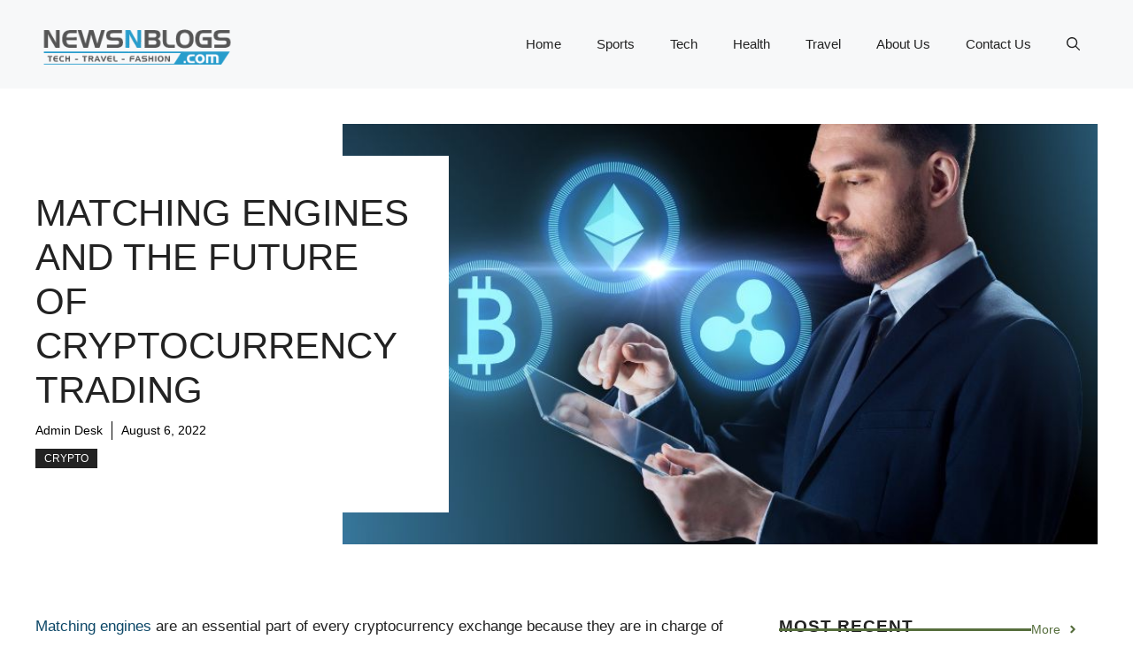

--- FILE ---
content_type: text/html; charset=UTF-8
request_url: https://newsnblogs.com/matching-engines-and-the-future-of-cryptocurrency-trading/
body_size: 23481
content:
<!DOCTYPE html>
<html lang="en-US" prefix="og: https://ogp.me/ns#">
<head>
	<meta charset="UTF-8">
		<style>img:is([sizes="auto" i], [sizes^="auto," i]) { contain-intrinsic-size: 3000px 1500px }</style>
	<meta name="viewport" content="width=device-width, initial-scale=1">
<!-- Search Engine Optimization by Rank Math - https://rankmath.com/ -->
<title>Matching Engines and the Future of Cryptocurrency Trading - News Blog</title>
<meta name="robots" content="index, follow, max-snippet:-1, max-video-preview:-1, max-image-preview:large"/>
<link rel="canonical" href="https://newsnblogs.com/matching-engines-and-the-future-of-cryptocurrency-trading/" />
<meta property="og:locale" content="en_US" />
<meta property="og:type" content="article" />
<meta property="og:title" content="Matching Engines and the Future of Cryptocurrency Trading - News Blog" />
<meta property="og:description" content="Matching engines are an essential part of every cryptocurrency exchange because they are in charge of matching orders and completing trades. Let&#8217;s take a look at how they work, the features that differentiate them, and what advantages and benefits they provide to trades. Besides that, you will comprehend what difficulties exchanges find challenging in the ... &lt;a title=&quot;Matching Engines and the Future of Cryptocurrency Trading&quot; class=&quot;read-more&quot; href=&quot;https://newsnblogs.com/matching-engines-and-the-future-of-cryptocurrency-trading/&quot; aria-label=&quot;Read more about Matching Engines and the Future of Cryptocurrency Trading&quot;&gt;Read more&lt;/a&gt;" />
<meta property="og:url" content="https://newsnblogs.com/matching-engines-and-the-future-of-cryptocurrency-trading/" />
<meta property="og:site_name" content="News Blog" />
<meta property="article:author" content="https://www.facebook.com/imsakhawat28" />
<meta property="article:section" content="Crypto" />
<meta property="og:image" content="https://newsnblogs.com/wp-content/uploads/2022/08/Matching-Engines-and-the-Future-of-Cryptocurrency-Trading.jpg" />
<meta property="og:image:secure_url" content="https://newsnblogs.com/wp-content/uploads/2022/08/Matching-Engines-and-the-Future-of-Cryptocurrency-Trading.jpg" />
<meta property="og:image:width" content="800" />
<meta property="og:image:height" content="445" />
<meta property="og:image:alt" content="Matching Engines and the Future of Cryptocurrency Trading" />
<meta property="og:image:type" content="image/jpeg" />
<meta property="article:published_time" content="2022-08-06T00:35:41+05:00" />
<meta name="twitter:card" content="summary_large_image" />
<meta name="twitter:title" content="Matching Engines and the Future of Cryptocurrency Trading - News Blog" />
<meta name="twitter:description" content="Matching engines are an essential part of every cryptocurrency exchange because they are in charge of matching orders and completing trades. Let&#8217;s take a look at how they work, the features that differentiate them, and what advantages and benefits they provide to trades. Besides that, you will comprehend what difficulties exchanges find challenging in the ... &lt;a title=&quot;Matching Engines and the Future of Cryptocurrency Trading&quot; class=&quot;read-more&quot; href=&quot;https://newsnblogs.com/matching-engines-and-the-future-of-cryptocurrency-trading/&quot; aria-label=&quot;Read more about Matching Engines and the Future of Cryptocurrency Trading&quot;&gt;Read more&lt;/a&gt;" />
<meta name="twitter:creator" content="@im_sakhawat_" />
<meta name="twitter:image" content="https://newsnblogs.com/wp-content/uploads/2022/08/Matching-Engines-and-the-Future-of-Cryptocurrency-Trading.jpg" />
<meta name="twitter:label1" content="Written by" />
<meta name="twitter:data1" content="Admin Desk" />
<meta name="twitter:label2" content="Time to read" />
<meta name="twitter:data2" content="6 minutes" />
<script type="application/ld+json" class="rank-math-schema">{"@context":"https://schema.org","@graph":[{"@type":"Organization","@id":"https://newsnblogs.com/#organization","name":"Newsnblogs","logo":{"@type":"ImageObject","@id":"https://newsnblogs.com/#logo","url":"https://newsnblogs.com/wp-content/uploads/2020/01/newsNblogs-265-90.png","contentUrl":"https://newsnblogs.com/wp-content/uploads/2020/01/newsNblogs-265-90.png","caption":"Newsnblogs","inLanguage":"en-US","width":"265","height":"90"}},{"@type":"WebSite","@id":"https://newsnblogs.com/#website","url":"https://newsnblogs.com","name":"Newsnblogs","publisher":{"@id":"https://newsnblogs.com/#organization"},"inLanguage":"en-US"},{"@type":"ImageObject","@id":"https://newsnblogs.com/wp-content/uploads/2022/08/Matching-Engines-and-the-Future-of-Cryptocurrency-Trading.jpg","url":"https://newsnblogs.com/wp-content/uploads/2022/08/Matching-Engines-and-the-Future-of-Cryptocurrency-Trading.jpg","width":"800","height":"445","caption":"Matching Engines and the Future of Cryptocurrency Trading","inLanguage":"en-US"},{"@type":"WebPage","@id":"https://newsnblogs.com/matching-engines-and-the-future-of-cryptocurrency-trading/#webpage","url":"https://newsnblogs.com/matching-engines-and-the-future-of-cryptocurrency-trading/","name":"Matching Engines and the Future of Cryptocurrency Trading - News Blog","datePublished":"2022-08-06T00:35:41+05:00","dateModified":"2022-08-06T00:35:41+05:00","isPartOf":{"@id":"https://newsnblogs.com/#website"},"primaryImageOfPage":{"@id":"https://newsnblogs.com/wp-content/uploads/2022/08/Matching-Engines-and-the-Future-of-Cryptocurrency-Trading.jpg"},"inLanguage":"en-US"},{"@type":"Person","@id":"https://newsnblogs.com/matching-engines-and-the-future-of-cryptocurrency-trading/#author","name":"Admin Desk","image":{"@type":"ImageObject","@id":"https://secure.gravatar.com/avatar/a6f6e46c5faaf0c85a8ba5c70d9d36590ced71584d7adfdfff1f339de23c4f4d?s=96&amp;r=g","url":"https://secure.gravatar.com/avatar/a6f6e46c5faaf0c85a8ba5c70d9d36590ced71584d7adfdfff1f339de23c4f4d?s=96&amp;r=g","caption":"Admin Desk","inLanguage":"en-US"},"sameAs":["https://newsnblogs.com","https://www.facebook.com/imsakhawat28","https://twitter.com/im_sakhawat_"],"worksFor":{"@id":"https://newsnblogs.com/#organization"}},{"@type":"BlogPosting","headline":"Matching Engines and the Future of Cryptocurrency Trading - News Blog","keywords":"Matching Engines","datePublished":"2022-08-06T00:35:41+05:00","dateModified":"2022-08-06T00:35:41+05:00","author":{"@id":"https://newsnblogs.com/matching-engines-and-the-future-of-cryptocurrency-trading/#author","name":"Admin Desk"},"publisher":{"@id":"https://newsnblogs.com/#organization"},"description":"Matching engines are an essential part of every cryptocurrency exchange because they are in charge of matching orders and completing trades.","name":"Matching Engines and the Future of Cryptocurrency Trading - News Blog","@id":"https://newsnblogs.com/matching-engines-and-the-future-of-cryptocurrency-trading/#richSnippet","isPartOf":{"@id":"https://newsnblogs.com/matching-engines-and-the-future-of-cryptocurrency-trading/#webpage"},"image":{"@id":"https://newsnblogs.com/wp-content/uploads/2022/08/Matching-Engines-and-the-Future-of-Cryptocurrency-Trading.jpg"},"inLanguage":"en-US","mainEntityOfPage":{"@id":"https://newsnblogs.com/matching-engines-and-the-future-of-cryptocurrency-trading/#webpage"}}]}</script>
<!-- /Rank Math WordPress SEO plugin -->

<link rel="alternate" type="application/rss+xml" title="News Blog &raquo; Feed" href="https://newsnblogs.com/feed/" />
<link rel="alternate" type="application/rss+xml" title="News Blog &raquo; Comments Feed" href="https://newsnblogs.com/comments/feed/" />
<link rel="alternate" type="application/rss+xml" title="News Blog &raquo; Matching Engines and the Future of Cryptocurrency Trading Comments Feed" href="https://newsnblogs.com/matching-engines-and-the-future-of-cryptocurrency-trading/feed/" />
<script>
window._wpemojiSettings = {"baseUrl":"https:\/\/s.w.org\/images\/core\/emoji\/16.0.1\/72x72\/","ext":".png","svgUrl":"https:\/\/s.w.org\/images\/core\/emoji\/16.0.1\/svg\/","svgExt":".svg","source":{"concatemoji":"https:\/\/newsnblogs.com\/wp-includes\/js\/wp-emoji-release.min.js?ver=6.8.3"}};
/*! This file is auto-generated */
!function(s,n){var o,i,e;function c(e){try{var t={supportTests:e,timestamp:(new Date).valueOf()};sessionStorage.setItem(o,JSON.stringify(t))}catch(e){}}function p(e,t,n){e.clearRect(0,0,e.canvas.width,e.canvas.height),e.fillText(t,0,0);var t=new Uint32Array(e.getImageData(0,0,e.canvas.width,e.canvas.height).data),a=(e.clearRect(0,0,e.canvas.width,e.canvas.height),e.fillText(n,0,0),new Uint32Array(e.getImageData(0,0,e.canvas.width,e.canvas.height).data));return t.every(function(e,t){return e===a[t]})}function u(e,t){e.clearRect(0,0,e.canvas.width,e.canvas.height),e.fillText(t,0,0);for(var n=e.getImageData(16,16,1,1),a=0;a<n.data.length;a++)if(0!==n.data[a])return!1;return!0}function f(e,t,n,a){switch(t){case"flag":return n(e,"\ud83c\udff3\ufe0f\u200d\u26a7\ufe0f","\ud83c\udff3\ufe0f\u200b\u26a7\ufe0f")?!1:!n(e,"\ud83c\udde8\ud83c\uddf6","\ud83c\udde8\u200b\ud83c\uddf6")&&!n(e,"\ud83c\udff4\udb40\udc67\udb40\udc62\udb40\udc65\udb40\udc6e\udb40\udc67\udb40\udc7f","\ud83c\udff4\u200b\udb40\udc67\u200b\udb40\udc62\u200b\udb40\udc65\u200b\udb40\udc6e\u200b\udb40\udc67\u200b\udb40\udc7f");case"emoji":return!a(e,"\ud83e\udedf")}return!1}function g(e,t,n,a){var r="undefined"!=typeof WorkerGlobalScope&&self instanceof WorkerGlobalScope?new OffscreenCanvas(300,150):s.createElement("canvas"),o=r.getContext("2d",{willReadFrequently:!0}),i=(o.textBaseline="top",o.font="600 32px Arial",{});return e.forEach(function(e){i[e]=t(o,e,n,a)}),i}function t(e){var t=s.createElement("script");t.src=e,t.defer=!0,s.head.appendChild(t)}"undefined"!=typeof Promise&&(o="wpEmojiSettingsSupports",i=["flag","emoji"],n.supports={everything:!0,everythingExceptFlag:!0},e=new Promise(function(e){s.addEventListener("DOMContentLoaded",e,{once:!0})}),new Promise(function(t){var n=function(){try{var e=JSON.parse(sessionStorage.getItem(o));if("object"==typeof e&&"number"==typeof e.timestamp&&(new Date).valueOf()<e.timestamp+604800&&"object"==typeof e.supportTests)return e.supportTests}catch(e){}return null}();if(!n){if("undefined"!=typeof Worker&&"undefined"!=typeof OffscreenCanvas&&"undefined"!=typeof URL&&URL.createObjectURL&&"undefined"!=typeof Blob)try{var e="postMessage("+g.toString()+"("+[JSON.stringify(i),f.toString(),p.toString(),u.toString()].join(",")+"));",a=new Blob([e],{type:"text/javascript"}),r=new Worker(URL.createObjectURL(a),{name:"wpTestEmojiSupports"});return void(r.onmessage=function(e){c(n=e.data),r.terminate(),t(n)})}catch(e){}c(n=g(i,f,p,u))}t(n)}).then(function(e){for(var t in e)n.supports[t]=e[t],n.supports.everything=n.supports.everything&&n.supports[t],"flag"!==t&&(n.supports.everythingExceptFlag=n.supports.everythingExceptFlag&&n.supports[t]);n.supports.everythingExceptFlag=n.supports.everythingExceptFlag&&!n.supports.flag,n.DOMReady=!1,n.readyCallback=function(){n.DOMReady=!0}}).then(function(){return e}).then(function(){var e;n.supports.everything||(n.readyCallback(),(e=n.source||{}).concatemoji?t(e.concatemoji):e.wpemoji&&e.twemoji&&(t(e.twemoji),t(e.wpemoji)))}))}((window,document),window._wpemojiSettings);
</script>
<style id='wp-emoji-styles-inline-css'>

	img.wp-smiley, img.emoji {
		display: inline !important;
		border: none !important;
		box-shadow: none !important;
		height: 1em !important;
		width: 1em !important;
		margin: 0 0.07em !important;
		vertical-align: -0.1em !important;
		background: none !important;
		padding: 0 !important;
	}
</style>
<link rel='stylesheet' id='wp-block-library-css' href='https://newsnblogs.com/wp-includes/css/dist/block-library/style.min.css?ver=6.8.3' media='all' />
<style id='classic-theme-styles-inline-css'>
/*! This file is auto-generated */
.wp-block-button__link{color:#fff;background-color:#32373c;border-radius:9999px;box-shadow:none;text-decoration:none;padding:calc(.667em + 2px) calc(1.333em + 2px);font-size:1.125em}.wp-block-file__button{background:#32373c;color:#fff;text-decoration:none}
</style>
<style id='global-styles-inline-css'>
:root{--wp--preset--aspect-ratio--square: 1;--wp--preset--aspect-ratio--4-3: 4/3;--wp--preset--aspect-ratio--3-4: 3/4;--wp--preset--aspect-ratio--3-2: 3/2;--wp--preset--aspect-ratio--2-3: 2/3;--wp--preset--aspect-ratio--16-9: 16/9;--wp--preset--aspect-ratio--9-16: 9/16;--wp--preset--color--black: #000000;--wp--preset--color--cyan-bluish-gray: #abb8c3;--wp--preset--color--white: #ffffff;--wp--preset--color--pale-pink: #f78da7;--wp--preset--color--vivid-red: #cf2e2e;--wp--preset--color--luminous-vivid-orange: #ff6900;--wp--preset--color--luminous-vivid-amber: #fcb900;--wp--preset--color--light-green-cyan: #7bdcb5;--wp--preset--color--vivid-green-cyan: #00d084;--wp--preset--color--pale-cyan-blue: #8ed1fc;--wp--preset--color--vivid-cyan-blue: #0693e3;--wp--preset--color--vivid-purple: #9b51e0;--wp--preset--color--contrast: var(--contrast);--wp--preset--color--contrast-2: var(--contrast-2);--wp--preset--color--contrast-3: var(--contrast-3);--wp--preset--color--base: var(--base);--wp--preset--color--base-2: var(--base-2);--wp--preset--color--base-3: var(--base-3);--wp--preset--color--accent: var(--accent);--wp--preset--color--accent-2: var(--accent-2);--wp--preset--gradient--vivid-cyan-blue-to-vivid-purple: linear-gradient(135deg,rgba(6,147,227,1) 0%,rgb(155,81,224) 100%);--wp--preset--gradient--light-green-cyan-to-vivid-green-cyan: linear-gradient(135deg,rgb(122,220,180) 0%,rgb(0,208,130) 100%);--wp--preset--gradient--luminous-vivid-amber-to-luminous-vivid-orange: linear-gradient(135deg,rgba(252,185,0,1) 0%,rgba(255,105,0,1) 100%);--wp--preset--gradient--luminous-vivid-orange-to-vivid-red: linear-gradient(135deg,rgba(255,105,0,1) 0%,rgb(207,46,46) 100%);--wp--preset--gradient--very-light-gray-to-cyan-bluish-gray: linear-gradient(135deg,rgb(238,238,238) 0%,rgb(169,184,195) 100%);--wp--preset--gradient--cool-to-warm-spectrum: linear-gradient(135deg,rgb(74,234,220) 0%,rgb(151,120,209) 20%,rgb(207,42,186) 40%,rgb(238,44,130) 60%,rgb(251,105,98) 80%,rgb(254,248,76) 100%);--wp--preset--gradient--blush-light-purple: linear-gradient(135deg,rgb(255,206,236) 0%,rgb(152,150,240) 100%);--wp--preset--gradient--blush-bordeaux: linear-gradient(135deg,rgb(254,205,165) 0%,rgb(254,45,45) 50%,rgb(107,0,62) 100%);--wp--preset--gradient--luminous-dusk: linear-gradient(135deg,rgb(255,203,112) 0%,rgb(199,81,192) 50%,rgb(65,88,208) 100%);--wp--preset--gradient--pale-ocean: linear-gradient(135deg,rgb(255,245,203) 0%,rgb(182,227,212) 50%,rgb(51,167,181) 100%);--wp--preset--gradient--electric-grass: linear-gradient(135deg,rgb(202,248,128) 0%,rgb(113,206,126) 100%);--wp--preset--gradient--midnight: linear-gradient(135deg,rgb(2,3,129) 0%,rgb(40,116,252) 100%);--wp--preset--font-size--small: 13px;--wp--preset--font-size--medium: 20px;--wp--preset--font-size--large: 36px;--wp--preset--font-size--x-large: 42px;--wp--preset--spacing--20: 0.44rem;--wp--preset--spacing--30: 0.67rem;--wp--preset--spacing--40: 1rem;--wp--preset--spacing--50: 1.5rem;--wp--preset--spacing--60: 2.25rem;--wp--preset--spacing--70: 3.38rem;--wp--preset--spacing--80: 5.06rem;--wp--preset--shadow--natural: 6px 6px 9px rgba(0, 0, 0, 0.2);--wp--preset--shadow--deep: 12px 12px 50px rgba(0, 0, 0, 0.4);--wp--preset--shadow--sharp: 6px 6px 0px rgba(0, 0, 0, 0.2);--wp--preset--shadow--outlined: 6px 6px 0px -3px rgba(255, 255, 255, 1), 6px 6px rgba(0, 0, 0, 1);--wp--preset--shadow--crisp: 6px 6px 0px rgba(0, 0, 0, 1);}:where(.is-layout-flex){gap: 0.5em;}:where(.is-layout-grid){gap: 0.5em;}body .is-layout-flex{display: flex;}.is-layout-flex{flex-wrap: wrap;align-items: center;}.is-layout-flex > :is(*, div){margin: 0;}body .is-layout-grid{display: grid;}.is-layout-grid > :is(*, div){margin: 0;}:where(.wp-block-columns.is-layout-flex){gap: 2em;}:where(.wp-block-columns.is-layout-grid){gap: 2em;}:where(.wp-block-post-template.is-layout-flex){gap: 1.25em;}:where(.wp-block-post-template.is-layout-grid){gap: 1.25em;}.has-black-color{color: var(--wp--preset--color--black) !important;}.has-cyan-bluish-gray-color{color: var(--wp--preset--color--cyan-bluish-gray) !important;}.has-white-color{color: var(--wp--preset--color--white) !important;}.has-pale-pink-color{color: var(--wp--preset--color--pale-pink) !important;}.has-vivid-red-color{color: var(--wp--preset--color--vivid-red) !important;}.has-luminous-vivid-orange-color{color: var(--wp--preset--color--luminous-vivid-orange) !important;}.has-luminous-vivid-amber-color{color: var(--wp--preset--color--luminous-vivid-amber) !important;}.has-light-green-cyan-color{color: var(--wp--preset--color--light-green-cyan) !important;}.has-vivid-green-cyan-color{color: var(--wp--preset--color--vivid-green-cyan) !important;}.has-pale-cyan-blue-color{color: var(--wp--preset--color--pale-cyan-blue) !important;}.has-vivid-cyan-blue-color{color: var(--wp--preset--color--vivid-cyan-blue) !important;}.has-vivid-purple-color{color: var(--wp--preset--color--vivid-purple) !important;}.has-black-background-color{background-color: var(--wp--preset--color--black) !important;}.has-cyan-bluish-gray-background-color{background-color: var(--wp--preset--color--cyan-bluish-gray) !important;}.has-white-background-color{background-color: var(--wp--preset--color--white) !important;}.has-pale-pink-background-color{background-color: var(--wp--preset--color--pale-pink) !important;}.has-vivid-red-background-color{background-color: var(--wp--preset--color--vivid-red) !important;}.has-luminous-vivid-orange-background-color{background-color: var(--wp--preset--color--luminous-vivid-orange) !important;}.has-luminous-vivid-amber-background-color{background-color: var(--wp--preset--color--luminous-vivid-amber) !important;}.has-light-green-cyan-background-color{background-color: var(--wp--preset--color--light-green-cyan) !important;}.has-vivid-green-cyan-background-color{background-color: var(--wp--preset--color--vivid-green-cyan) !important;}.has-pale-cyan-blue-background-color{background-color: var(--wp--preset--color--pale-cyan-blue) !important;}.has-vivid-cyan-blue-background-color{background-color: var(--wp--preset--color--vivid-cyan-blue) !important;}.has-vivid-purple-background-color{background-color: var(--wp--preset--color--vivid-purple) !important;}.has-black-border-color{border-color: var(--wp--preset--color--black) !important;}.has-cyan-bluish-gray-border-color{border-color: var(--wp--preset--color--cyan-bluish-gray) !important;}.has-white-border-color{border-color: var(--wp--preset--color--white) !important;}.has-pale-pink-border-color{border-color: var(--wp--preset--color--pale-pink) !important;}.has-vivid-red-border-color{border-color: var(--wp--preset--color--vivid-red) !important;}.has-luminous-vivid-orange-border-color{border-color: var(--wp--preset--color--luminous-vivid-orange) !important;}.has-luminous-vivid-amber-border-color{border-color: var(--wp--preset--color--luminous-vivid-amber) !important;}.has-light-green-cyan-border-color{border-color: var(--wp--preset--color--light-green-cyan) !important;}.has-vivid-green-cyan-border-color{border-color: var(--wp--preset--color--vivid-green-cyan) !important;}.has-pale-cyan-blue-border-color{border-color: var(--wp--preset--color--pale-cyan-blue) !important;}.has-vivid-cyan-blue-border-color{border-color: var(--wp--preset--color--vivid-cyan-blue) !important;}.has-vivid-purple-border-color{border-color: var(--wp--preset--color--vivid-purple) !important;}.has-vivid-cyan-blue-to-vivid-purple-gradient-background{background: var(--wp--preset--gradient--vivid-cyan-blue-to-vivid-purple) !important;}.has-light-green-cyan-to-vivid-green-cyan-gradient-background{background: var(--wp--preset--gradient--light-green-cyan-to-vivid-green-cyan) !important;}.has-luminous-vivid-amber-to-luminous-vivid-orange-gradient-background{background: var(--wp--preset--gradient--luminous-vivid-amber-to-luminous-vivid-orange) !important;}.has-luminous-vivid-orange-to-vivid-red-gradient-background{background: var(--wp--preset--gradient--luminous-vivid-orange-to-vivid-red) !important;}.has-very-light-gray-to-cyan-bluish-gray-gradient-background{background: var(--wp--preset--gradient--very-light-gray-to-cyan-bluish-gray) !important;}.has-cool-to-warm-spectrum-gradient-background{background: var(--wp--preset--gradient--cool-to-warm-spectrum) !important;}.has-blush-light-purple-gradient-background{background: var(--wp--preset--gradient--blush-light-purple) !important;}.has-blush-bordeaux-gradient-background{background: var(--wp--preset--gradient--blush-bordeaux) !important;}.has-luminous-dusk-gradient-background{background: var(--wp--preset--gradient--luminous-dusk) !important;}.has-pale-ocean-gradient-background{background: var(--wp--preset--gradient--pale-ocean) !important;}.has-electric-grass-gradient-background{background: var(--wp--preset--gradient--electric-grass) !important;}.has-midnight-gradient-background{background: var(--wp--preset--gradient--midnight) !important;}.has-small-font-size{font-size: var(--wp--preset--font-size--small) !important;}.has-medium-font-size{font-size: var(--wp--preset--font-size--medium) !important;}.has-large-font-size{font-size: var(--wp--preset--font-size--large) !important;}.has-x-large-font-size{font-size: var(--wp--preset--font-size--x-large) !important;}
:where(.wp-block-post-template.is-layout-flex){gap: 1.25em;}:where(.wp-block-post-template.is-layout-grid){gap: 1.25em;}
:where(.wp-block-columns.is-layout-flex){gap: 2em;}:where(.wp-block-columns.is-layout-grid){gap: 2em;}
:root :where(.wp-block-pullquote){font-size: 1.5em;line-height: 1.6;}
</style>
<link rel='stylesheet' id='generate-comments-css' href='https://newsnblogs.com/wp-content/themes/generatepress/assets/css/components/comments.min.css?ver=3.6.0' media='all' />
<link rel='stylesheet' id='generate-widget-areas-css' href='https://newsnblogs.com/wp-content/themes/generatepress/assets/css/components/widget-areas.min.css?ver=3.6.0' media='all' />
<link rel='stylesheet' id='generate-style-css' href='https://newsnblogs.com/wp-content/themes/generatepress/assets/css/main.min.css?ver=3.6.0' media='all' />
<style id='generate-style-inline-css'>
body{background-color:var(--base-3);color:var(--contrast);}a{color:var(--accent);}a:hover, a:focus{text-decoration:underline;}.entry-title a, .site-branding a, a.button, .wp-block-button__link, .main-navigation a{text-decoration:none;}a:hover, a:focus, a:active{color:var(--contrast);}.grid-container{max-width:1280px;}.wp-block-group__inner-container{max-width:1280px;margin-left:auto;margin-right:auto;}.site-header .header-image{width:230px;}:root{--contrast:#222222;--contrast-2:#575760;--contrast-3:#b2b2be;--base:#f0f0f0;--base-2:#f7f8f9;--base-3:#ffffff;--accent:#0C4767;--accent-2:#566E3D;}:root .has-contrast-color{color:var(--contrast);}:root .has-contrast-background-color{background-color:var(--contrast);}:root .has-contrast-2-color{color:var(--contrast-2);}:root .has-contrast-2-background-color{background-color:var(--contrast-2);}:root .has-contrast-3-color{color:var(--contrast-3);}:root .has-contrast-3-background-color{background-color:var(--contrast-3);}:root .has-base-color{color:var(--base);}:root .has-base-background-color{background-color:var(--base);}:root .has-base-2-color{color:var(--base-2);}:root .has-base-2-background-color{background-color:var(--base-2);}:root .has-base-3-color{color:var(--base-3);}:root .has-base-3-background-color{background-color:var(--base-3);}:root .has-accent-color{color:var(--accent);}:root .has-accent-background-color{background-color:var(--accent);}:root .has-accent-2-color{color:var(--accent-2);}:root .has-accent-2-background-color{background-color:var(--accent-2);}.gp-modal:not(.gp-modal--open):not(.gp-modal--transition){display:none;}.gp-modal--transition:not(.gp-modal--open){pointer-events:none;}.gp-modal-overlay:not(.gp-modal-overlay--open):not(.gp-modal--transition){display:none;}.gp-modal__overlay{display:none;position:fixed;top:0;left:0;right:0;bottom:0;background:rgba(0,0,0,0.2);display:flex;justify-content:center;align-items:center;z-index:10000;backdrop-filter:blur(3px);transition:opacity 500ms ease;opacity:0;}.gp-modal--open:not(.gp-modal--transition) .gp-modal__overlay{opacity:1;}.gp-modal__container{max-width:100%;max-height:100vh;transform:scale(0.9);transition:transform 500ms ease;padding:0 10px;}.gp-modal--open:not(.gp-modal--transition) .gp-modal__container{transform:scale(1);}.search-modal-fields{display:flex;}.gp-search-modal .gp-modal__overlay{align-items:flex-start;padding-top:25vh;background:var(--gp-search-modal-overlay-bg-color);}.search-modal-form{width:500px;max-width:100%;background-color:var(--gp-search-modal-bg-color);color:var(--gp-search-modal-text-color);}.search-modal-form .search-field, .search-modal-form .search-field:focus{width:100%;height:60px;background-color:transparent;border:0;appearance:none;color:currentColor;}.search-modal-fields button, .search-modal-fields button:active, .search-modal-fields button:focus, .search-modal-fields button:hover{background-color:transparent;border:0;color:currentColor;width:60px;}body, button, input, select, textarea{font-family:Helvetica;}h2{text-transform:uppercase;font-size:30px;}@media (max-width:768px){h2{font-size:22px;}}h1{text-transform:uppercase;}h3{font-weight:500;text-transform:capitalize;font-size:30px;}h6{font-weight:400;text-transform:uppercase;font-size:13px;letter-spacing:1px;line-height:1em;margin-bottom:13px;}h4{font-weight:600;text-transform:uppercase;font-size:19px;letter-spacing:1px;line-height:1.4em;margin-bottom:0px;}.top-bar{background-color:#636363;color:#ffffff;}.top-bar a{color:#ffffff;}.top-bar a:hover{color:#303030;}.site-header{background-color:var(--base-2);}.main-title a,.main-title a:hover{color:var(--contrast);}.site-description{color:var(--contrast-2);}.main-navigation .main-nav ul li a, .main-navigation .menu-toggle, .main-navigation .menu-bar-items{color:var(--contrast);}.main-navigation .main-nav ul li:not([class*="current-menu-"]):hover > a, .main-navigation .main-nav ul li:not([class*="current-menu-"]):focus > a, .main-navigation .main-nav ul li.sfHover:not([class*="current-menu-"]) > a, .main-navigation .menu-bar-item:hover > a, .main-navigation .menu-bar-item.sfHover > a{color:var(--accent);}button.menu-toggle:hover,button.menu-toggle:focus{color:var(--contrast);}.main-navigation .main-nav ul li[class*="current-menu-"] > a{color:var(--accent);}.navigation-search input[type="search"],.navigation-search input[type="search"]:active, .navigation-search input[type="search"]:focus, .main-navigation .main-nav ul li.search-item.active > a, .main-navigation .menu-bar-items .search-item.active > a{color:var(--accent);}.main-navigation ul ul{background-color:var(--base);}.separate-containers .inside-article, .separate-containers .comments-area, .separate-containers .page-header, .one-container .container, .separate-containers .paging-navigation, .inside-page-header{background-color:var(--base-3);}.entry-title a{color:var(--contrast);}.entry-title a:hover{color:var(--contrast-2);}.entry-meta{color:var(--contrast-2);}.sidebar .widget{background-color:var(--base-3);}.footer-widgets{background-color:var(--base-3);}.site-info{background-color:var(--base-3);}input[type="text"],input[type="email"],input[type="url"],input[type="password"],input[type="search"],input[type="tel"],input[type="number"],textarea,select{color:var(--contrast);background-color:var(--base-2);border-color:var(--base);}input[type="text"]:focus,input[type="email"]:focus,input[type="url"]:focus,input[type="password"]:focus,input[type="search"]:focus,input[type="tel"]:focus,input[type="number"]:focus,textarea:focus,select:focus{color:var(--contrast);background-color:var(--base-2);border-color:var(--contrast-3);}button,html input[type="button"],input[type="reset"],input[type="submit"],a.button,a.wp-block-button__link:not(.has-background){color:#ffffff;background-color:#55555e;}button:hover,html input[type="button"]:hover,input[type="reset"]:hover,input[type="submit"]:hover,a.button:hover,button:focus,html input[type="button"]:focus,input[type="reset"]:focus,input[type="submit"]:focus,a.button:focus,a.wp-block-button__link:not(.has-background):active,a.wp-block-button__link:not(.has-background):focus,a.wp-block-button__link:not(.has-background):hover{color:#ffffff;background-color:#3f4047;}a.generate-back-to-top{background-color:rgba( 0,0,0,0.4 );color:#ffffff;}a.generate-back-to-top:hover,a.generate-back-to-top:focus{background-color:rgba( 0,0,0,0.6 );color:#ffffff;}:root{--gp-search-modal-bg-color:var(--base-3);--gp-search-modal-text-color:var(--contrast);--gp-search-modal-overlay-bg-color:rgba(0,0,0,0.2);}@media (max-width:768px){.main-navigation .menu-bar-item:hover > a, .main-navigation .menu-bar-item.sfHover > a{background:none;color:var(--contrast);}}.nav-below-header .main-navigation .inside-navigation.grid-container, .nav-above-header .main-navigation .inside-navigation.grid-container{padding:0px 20px 0px 20px;}.site-main .wp-block-group__inner-container{padding:40px;}.separate-containers .paging-navigation{padding-top:20px;padding-bottom:20px;}.entry-content .alignwide, body:not(.no-sidebar) .entry-content .alignfull{margin-left:-40px;width:calc(100% + 80px);max-width:calc(100% + 80px);}.rtl .menu-item-has-children .dropdown-menu-toggle{padding-left:20px;}.rtl .main-navigation .main-nav ul li.menu-item-has-children > a{padding-right:20px;}@media (max-width:768px){.separate-containers .inside-article, .separate-containers .comments-area, .separate-containers .page-header, .separate-containers .paging-navigation, .one-container .site-content, .inside-page-header{padding:30px;}.site-main .wp-block-group__inner-container{padding:30px;}.inside-top-bar{padding-right:30px;padding-left:30px;}.inside-header{padding-right:30px;padding-left:30px;}.widget-area .widget{padding-top:30px;padding-right:30px;padding-bottom:30px;padding-left:30px;}.footer-widgets-container{padding-top:30px;padding-right:30px;padding-bottom:30px;padding-left:30px;}.inside-site-info{padding-right:30px;padding-left:30px;}.entry-content .alignwide, body:not(.no-sidebar) .entry-content .alignfull{margin-left:-30px;width:calc(100% + 60px);max-width:calc(100% + 60px);}.one-container .site-main .paging-navigation{margin-bottom:20px;}}/* End cached CSS */.is-right-sidebar{width:30%;}.is-left-sidebar{width:30%;}.site-content .content-area{width:70%;}@media (max-width:768px){.main-navigation .menu-toggle,.sidebar-nav-mobile:not(#sticky-placeholder){display:block;}.main-navigation ul,.gen-sidebar-nav,.main-navigation:not(.slideout-navigation):not(.toggled) .main-nav > ul,.has-inline-mobile-toggle #site-navigation .inside-navigation > *:not(.navigation-search):not(.main-nav){display:none;}.nav-align-right .inside-navigation,.nav-align-center .inside-navigation{justify-content:space-between;}.has-inline-mobile-toggle .mobile-menu-control-wrapper{display:flex;flex-wrap:wrap;}.has-inline-mobile-toggle .inside-header{flex-direction:row;text-align:left;flex-wrap:wrap;}.has-inline-mobile-toggle .header-widget,.has-inline-mobile-toggle #site-navigation{flex-basis:100%;}.nav-float-left .has-inline-mobile-toggle #site-navigation{order:10;}}
.dynamic-author-image-rounded{border-radius:100%;}.dynamic-featured-image, .dynamic-author-image{vertical-align:middle;}.one-container.blog .dynamic-content-template:not(:last-child), .one-container.archive .dynamic-content-template:not(:last-child){padding-bottom:0px;}.dynamic-entry-excerpt > p:last-child{margin-bottom:0px;}
</style>
<style id='generateblocks-inline-css'>
.gb-container-d0a86651{display:flex;flex-wrap:wrap;align-items:center;column-gap:20px;row-gap:20px;color:var(--contrast);}.gb-container-d0a86651 a{color:var(--contrast);}.gb-container-d0a86651 a:hover{color:var(--contrast);}.gb-container-bcbc46ac{width:60%;flex-basis:calc(100% - 75px);text-align:center;border-top:3px solid var(--accent-2);}.gb-container-e9bed0be{flex-basis:100%;}.gb-container-03919c55{height:100%;display:flex;align-items:center;column-gap:20px;}.gb-grid-wrapper > .gb-grid-column-03919c55{width:100%;}.gb-container-3ff058ae{flex-shrink:0;flex-basis:80px;}.gb-container-c551a107{flex-shrink:1;}.gb-container-70385d72{max-width:1280px;display:flex;flex-wrap:wrap;align-items:center;column-gap:40px;padding:40px;margin-right:auto;margin-left:auto;}.gb-container-579e5b87{width:40%;z-index:2;position:relative;flex-grow:1;flex-basis:0px;font-size:14px;padding-top:40px;padding-right:40px;padding-bottom:40px;background-color:var(--base-3);}.gb-container-df5dc3d1{display:flex;align-items:center;padding:0;margin-bottom:10px;}.gb-container-d909e043{display:flex;column-gap:5px;row-gap:10px;padding:0;margin-bottom:10px;}.gb-container-4e92c4e8{width:60%;overflow-x:hidden;overflow-y:hidden;flex-grow:2;flex-basis:0px;padding:0;margin-left:-10%;}h4.gb-headline-9e06b5e3{flex-basis:100%;margin-bottom:-20px;}h6.gb-headline-14dcdb64{font-size:12px;margin-bottom:8px;}h3.gb-headline-040f2ffe{font-size:15px;margin-bottom:5px;}h1.gb-headline-56c7eb13{margin-bottom:10px;}p.gb-headline-aeaa56f5{font-size:14px;padding-right:10px;margin-right:10px;margin-bottom:0px;border-right-width:1px;border-right-style:solid;color:#000000;}p.gb-headline-aeaa56f5 a{color:#000000;}p.gb-headline-aa97946f{font-size:14px;padding-right:10px;margin-right:10px;margin-bottom:0px;color:#000000;}p.gb-headline-aa97946f a{color:#000000;}a.gb-button-3a4a7e95{display:inline-flex;align-items:center;justify-content:center;font-size:14px;text-align:center;color:var(--accent-2);text-decoration:none;}a.gb-button-3a4a7e95:hover, a.gb-button-3a4a7e95:active, a.gb-button-3a4a7e95:focus{color:var(--contrast);}a.gb-button-3a4a7e95 .gb-icon{font-size:1em;line-height:0;padding-left:0.5em;}a.gb-button-3a4a7e95 .gb-icon svg{height:1em;width:1em;fill:currentColor;}a.gb-button-5d91b971{display:inline-flex;align-items:center;justify-content:center;font-size:12px;text-transform:uppercase;text-align:center;padding:2px 10px;background-color:var(--contrast);color:#ffffff;text-decoration:none;}a.gb-button-5d91b971:hover, a.gb-button-5d91b971:active, a.gb-button-5d91b971:focus{background-color:var(--contrast-2);color:#ffffff;}.gb-grid-wrapper-b3929361{display:flex;flex-wrap:wrap;row-gap:20px;}.gb-grid-wrapper-b3929361 > .gb-grid-column{box-sizing:border-box;}.gb-image-95849c3e{border-radius:50%;width:80px;height:80px;object-fit:cover;vertical-align:middle;}.gb-image-fdc3040e{width:100%;height:auto;object-fit:cover;vertical-align:middle;}@media (min-width: 1025px) {.gb-grid-wrapper > div.gb-grid-column-579e5b87{padding-bottom:0;}.gb-grid-wrapper > div.gb-grid-column-4e92c4e8{padding-bottom:0;}}@media (max-width: 1024px) {.gb-container-579e5b87{width:50%;}.gb-grid-wrapper > .gb-grid-column-579e5b87{width:50%;}.gb-container-4e92c4e8{width:50%;}.gb-grid-wrapper > .gb-grid-column-4e92c4e8{width:50%;}.gb-grid-wrapper-b3929361{margin-left:-20px;}.gb-grid-wrapper-b3929361 > .gb-grid-column{padding-left:20px;}}@media (max-width: 1024px) and (min-width: 768px) {.gb-grid-wrapper > div.gb-grid-column-579e5b87{padding-bottom:0;}.gb-grid-wrapper > div.gb-grid-column-4e92c4e8{padding-bottom:0;}}@media (max-width: 767px) {.gb-container-d0a86651{text-align:center;padding-top:40px;}.gb-container-bcbc46ac{width:100%;}.gb-grid-wrapper > .gb-grid-column-bcbc46ac{width:100%;}.gb-container-3ff058ae{width:50%;text-align:center;}.gb-grid-wrapper > .gb-grid-column-3ff058ae{width:50%;}.gb-container-c551a107{width:50%;text-align:left;}.gb-grid-wrapper > .gb-grid-column-c551a107{width:50%;}.gb-container-70385d72{flex-direction:column;row-gap:20px;padding:20px;}.gb-container-579e5b87{width:100%;padding:0 40px 0 0;}.gb-grid-wrapper > .gb-grid-column-579e5b87{width:100%;}.gb-grid-wrapper > div.gb-grid-column-579e5b87{padding-bottom:0;}.gb-container-4e92c4e8{width:100%;min-height:auto;overflow-x:visible;overflow-y:visible;order:-1;margin-left:0%;}.gb-grid-wrapper > .gb-grid-column-4e92c4e8{width:100%;}h4.gb-headline-9e06b5e3{text-align:left;}h6.gb-headline-14dcdb64{text-align:left;}h3.gb-headline-040f2ffe{text-align:left;}a.gb-button-5d91b971{margin-bottom:5px;}.gb-image-fdc3040e{height:auto;object-fit:none;}}:root{--gb-container-width:1280px;}.gb-container .wp-block-image img{vertical-align:middle;}.gb-grid-wrapper .wp-block-image{margin-bottom:0;}.gb-highlight{background:none;}.gb-shape{line-height:0;}
</style>
<link rel="https://api.w.org/" href="https://newsnblogs.com/wp-json/" /><link rel="alternate" title="JSON" type="application/json" href="https://newsnblogs.com/wp-json/wp/v2/posts/59197" /><link rel="EditURI" type="application/rsd+xml" title="RSD" href="https://newsnblogs.com/xmlrpc.php?rsd" />
<meta name="generator" content="WordPress 6.8.3" />
<link rel='shortlink' href='https://newsnblogs.com/?p=59197' />
<link rel="alternate" title="oEmbed (JSON)" type="application/json+oembed" href="https://newsnblogs.com/wp-json/oembed/1.0/embed?url=https%3A%2F%2Fnewsnblogs.com%2Fmatching-engines-and-the-future-of-cryptocurrency-trading%2F" />
<link rel="alternate" title="oEmbed (XML)" type="text/xml+oembed" href="https://newsnblogs.com/wp-json/oembed/1.0/embed?url=https%3A%2F%2Fnewsnblogs.com%2Fmatching-engines-and-the-future-of-cryptocurrency-trading%2F&#038;format=xml" />
<meta name="google-site-verification" content="32rYHOcYD3XZH1FTSloj6vQAr-ZqUBVf4GCr0W4kyY8" /><link rel="icon" href="https://newsnblogs.com/wp-content/uploads/2020/01/newsNblogs-265-90-150x90.png" sizes="32x32" />
<link rel="icon" href="https://newsnblogs.com/wp-content/uploads/2020/01/newsNblogs-265-90.png" sizes="192x192" />
<link rel="apple-touch-icon" href="https://newsnblogs.com/wp-content/uploads/2020/01/newsNblogs-265-90.png" />
<meta name="msapplication-TileImage" content="https://newsnblogs.com/wp-content/uploads/2020/01/newsNblogs-265-90.png" />
		<style id="wp-custom-css">
			/* GeneratePress Site CSS */ .auto-width.gb-query-loop-wrapper {
    flex: 1;
}
@media (min-width: 768px) {
.sticky-container > .gb-inside-container,.sticky-container {
    position: sticky;
    top: 80px;
}
#right-sidebar .inside-right-sidebar {
    height: 100%;
}
}
select#wp-block-categories-1 {
    width: 100%;
} /* End GeneratePress Site CSS */		</style>
		</head>

<body class="wp-singular post-template-default single single-post postid-59197 single-format-standard wp-custom-logo wp-embed-responsive wp-theme-generatepress right-sidebar nav-float-right one-container header-aligned-left dropdown-hover featured-image-active" itemtype="https://schema.org/Blog" itemscope>
	<a class="screen-reader-text skip-link" href="#content" title="Skip to content">Skip to content</a>		<header class="site-header has-inline-mobile-toggle" id="masthead" aria-label="Site"  itemtype="https://schema.org/WPHeader" itemscope>
			<div class="inside-header grid-container">
				<div class="site-logo">
					<a href="https://newsnblogs.com/" rel="home">
						<img  class="header-image is-logo-image" alt="News Blog" src="https://newsnblogs.com/wp-content/uploads/2020/01/cropped-newsNblogs-265-90.png" width="265" height="53" />
					</a>
				</div>	<nav class="main-navigation mobile-menu-control-wrapper" id="mobile-menu-control-wrapper" aria-label="Mobile Toggle">
		<div class="menu-bar-items">	<span class="menu-bar-item">
		<a href="#" role="button" aria-label="Open search" aria-haspopup="dialog" aria-controls="gp-search" data-gpmodal-trigger="gp-search"><span class="gp-icon icon-search"><svg viewBox="0 0 512 512" aria-hidden="true" xmlns="http://www.w3.org/2000/svg" width="1em" height="1em"><path fill-rule="evenodd" clip-rule="evenodd" d="M208 48c-88.366 0-160 71.634-160 160s71.634 160 160 160 160-71.634 160-160S296.366 48 208 48zM0 208C0 93.125 93.125 0 208 0s208 93.125 208 208c0 48.741-16.765 93.566-44.843 129.024l133.826 134.018c9.366 9.379 9.355 24.575-.025 33.941-9.379 9.366-24.575 9.355-33.941-.025L337.238 370.987C301.747 399.167 256.839 416 208 416 93.125 416 0 322.875 0 208z" /></svg><svg viewBox="0 0 512 512" aria-hidden="true" xmlns="http://www.w3.org/2000/svg" width="1em" height="1em"><path d="M71.029 71.029c9.373-9.372 24.569-9.372 33.942 0L256 222.059l151.029-151.03c9.373-9.372 24.569-9.372 33.942 0 9.372 9.373 9.372 24.569 0 33.942L289.941 256l151.03 151.029c9.372 9.373 9.372 24.569 0 33.942-9.373 9.372-24.569 9.372-33.942 0L256 289.941l-151.029 151.03c-9.373 9.372-24.569 9.372-33.942 0-9.372-9.373-9.372-24.569 0-33.942L222.059 256 71.029 104.971c-9.372-9.373-9.372-24.569 0-33.942z" /></svg></span></a>
	</span>
	</div>		<button data-nav="site-navigation" class="menu-toggle" aria-controls="primary-menu" aria-expanded="false">
			<span class="gp-icon icon-menu-bars"><svg viewBox="0 0 512 512" aria-hidden="true" xmlns="http://www.w3.org/2000/svg" width="1em" height="1em"><path d="M0 96c0-13.255 10.745-24 24-24h464c13.255 0 24 10.745 24 24s-10.745 24-24 24H24c-13.255 0-24-10.745-24-24zm0 160c0-13.255 10.745-24 24-24h464c13.255 0 24 10.745 24 24s-10.745 24-24 24H24c-13.255 0-24-10.745-24-24zm0 160c0-13.255 10.745-24 24-24h464c13.255 0 24 10.745 24 24s-10.745 24-24 24H24c-13.255 0-24-10.745-24-24z" /></svg><svg viewBox="0 0 512 512" aria-hidden="true" xmlns="http://www.w3.org/2000/svg" width="1em" height="1em"><path d="M71.029 71.029c9.373-9.372 24.569-9.372 33.942 0L256 222.059l151.029-151.03c9.373-9.372 24.569-9.372 33.942 0 9.372 9.373 9.372 24.569 0 33.942L289.941 256l151.03 151.029c9.372 9.373 9.372 24.569 0 33.942-9.373 9.372-24.569 9.372-33.942 0L256 289.941l-151.029 151.03c-9.373 9.372-24.569 9.372-33.942 0-9.372-9.373-9.372-24.569 0-33.942L222.059 256 71.029 104.971c-9.372-9.373-9.372-24.569 0-33.942z" /></svg></span><span class="screen-reader-text">Menu</span>		</button>
	</nav>
			<nav class="main-navigation has-menu-bar-items sub-menu-right" id="site-navigation" aria-label="Primary"  itemtype="https://schema.org/SiteNavigationElement" itemscope>
			<div class="inside-navigation grid-container">
								<button class="menu-toggle" aria-controls="primary-menu" aria-expanded="false">
					<span class="gp-icon icon-menu-bars"><svg viewBox="0 0 512 512" aria-hidden="true" xmlns="http://www.w3.org/2000/svg" width="1em" height="1em"><path d="M0 96c0-13.255 10.745-24 24-24h464c13.255 0 24 10.745 24 24s-10.745 24-24 24H24c-13.255 0-24-10.745-24-24zm0 160c0-13.255 10.745-24 24-24h464c13.255 0 24 10.745 24 24s-10.745 24-24 24H24c-13.255 0-24-10.745-24-24zm0 160c0-13.255 10.745-24 24-24h464c13.255 0 24 10.745 24 24s-10.745 24-24 24H24c-13.255 0-24-10.745-24-24z" /></svg><svg viewBox="0 0 512 512" aria-hidden="true" xmlns="http://www.w3.org/2000/svg" width="1em" height="1em"><path d="M71.029 71.029c9.373-9.372 24.569-9.372 33.942 0L256 222.059l151.029-151.03c9.373-9.372 24.569-9.372 33.942 0 9.372 9.373 9.372 24.569 0 33.942L289.941 256l151.03 151.029c9.372 9.373 9.372 24.569 0 33.942-9.373 9.372-24.569 9.372-33.942 0L256 289.941l-151.029 151.03c-9.373 9.372-24.569 9.372-33.942 0-9.372-9.373-9.372-24.569 0-33.942L222.059 256 71.029 104.971c-9.372-9.373-9.372-24.569 0-33.942z" /></svg></span><span class="mobile-menu">Menu</span>				</button>
				<div id="primary-menu" class="main-nav"><ul id="menu-primary" class=" menu sf-menu"><li id="menu-item-32592" class="menu-item menu-item-type-custom menu-item-object-custom menu-item-home menu-item-32592"><a href="https://newsnblogs.com">Home</a></li>
<li id="menu-item-305" class="menu-item menu-item-type-taxonomy menu-item-object-category menu-item-305"><a href="https://newsnblogs.com/category/sports/">Sports</a></li>
<li id="menu-item-306" class="menu-item menu-item-type-taxonomy menu-item-object-category menu-item-306"><a href="https://newsnblogs.com/category/technology/">Tech</a></li>
<li id="menu-item-1212" class="menu-item menu-item-type-taxonomy menu-item-object-category menu-item-1212"><a href="https://newsnblogs.com/category/health/">Health</a></li>
<li id="menu-item-1211" class="menu-item menu-item-type-taxonomy menu-item-object-category menu-item-1211"><a href="https://newsnblogs.com/category/travel/">Travel</a></li>
<li id="menu-item-823" class="menu-item menu-item-type-post_type menu-item-object-page menu-item-823"><a href="https://newsnblogs.com/about/">About Us</a></li>
<li id="menu-item-87561" class="menu-item menu-item-type-post_type menu-item-object-page menu-item-87561"><a href="https://newsnblogs.com/contact-us/">Contact Us</a></li>
</ul></div><div class="menu-bar-items">	<span class="menu-bar-item">
		<a href="#" role="button" aria-label="Open search" aria-haspopup="dialog" aria-controls="gp-search" data-gpmodal-trigger="gp-search"><span class="gp-icon icon-search"><svg viewBox="0 0 512 512" aria-hidden="true" xmlns="http://www.w3.org/2000/svg" width="1em" height="1em"><path fill-rule="evenodd" clip-rule="evenodd" d="M208 48c-88.366 0-160 71.634-160 160s71.634 160 160 160 160-71.634 160-160S296.366 48 208 48zM0 208C0 93.125 93.125 0 208 0s208 93.125 208 208c0 48.741-16.765 93.566-44.843 129.024l133.826 134.018c9.366 9.379 9.355 24.575-.025 33.941-9.379 9.366-24.575 9.355-33.941-.025L337.238 370.987C301.747 399.167 256.839 416 208 416 93.125 416 0 322.875 0 208z" /></svg><svg viewBox="0 0 512 512" aria-hidden="true" xmlns="http://www.w3.org/2000/svg" width="1em" height="1em"><path d="M71.029 71.029c9.373-9.372 24.569-9.372 33.942 0L256 222.059l151.029-151.03c9.373-9.372 24.569-9.372 33.942 0 9.372 9.373 9.372 24.569 0 33.942L289.941 256l151.03 151.029c9.372 9.373 9.372 24.569 0 33.942-9.373 9.372-24.569 9.372-33.942 0L256 289.941l-151.029 151.03c-9.373 9.372-24.569 9.372-33.942 0-9.372-9.373-9.372-24.569 0-33.942L222.059 256 71.029 104.971c-9.372-9.373-9.372-24.569 0-33.942z" /></svg></span></a>
	</span>
	</div>			</div>
		</nav>
					</div>
		</header>
		<div class="gb-container gb-container-70385d72">
<div class="gb-container gb-container-579e5b87">

<h1 class="gb-headline gb-headline-56c7eb13 gb-headline-text">Matching Engines and the Future of Cryptocurrency Trading</h1>


<div class="gb-container gb-container-df5dc3d1">

<p class="gb-headline gb-headline-aeaa56f5 gb-headline-text"><a href="https://newsnblogs.com/author/admin/">Admin Desk</a></p>



<p class="gb-headline gb-headline-aa97946f gb-headline-text"><time class="entry-date published" datetime="2022-08-06T00:35:41+05:00">August 6, 2022</time></p>

</div>

<div class="gb-container gb-container-d909e043">
<a class="gb-button gb-button-5d91b971 gb-button-text post-term-item post-term-crypto" href="https://newsnblogs.com/category/crypto/">Crypto</a>
</div>
</div>

<div class="gb-container gb-container-4e92c4e8">
<figure class="gb-block-image gb-block-image-fdc3040e"><img width="800" height="445" src="https://newsnblogs.com/wp-content/uploads/2022/08/Matching-Engines-and-the-Future-of-Cryptocurrency-Trading.jpg" class="gb-image-fdc3040e" alt="Matching Engines and the Future of Cryptocurrency Trading" decoding="async" fetchpriority="high" /></figure>
</div>
</div>
	<div class="site grid-container container hfeed" id="page">
				<div class="site-content" id="content">
			
	<div class="content-area" id="primary">
		<main class="site-main" id="main">
			
<article id="post-59197" class="post-59197 post type-post status-publish format-standard has-post-thumbnail hentry category-crypto" itemtype="https://schema.org/CreativeWork" itemscope>
	<div class="inside-article">
		
		<div class="entry-content" itemprop="text">
			<p><a href="https://b2trader.org/" target="_blank" rel=""><span style="font-weight: 400;">Matching engines</span></a><span style="font-weight: 400;"> are an essential part of every cryptocurrency exchange because they are in charge of matching orders and completing trades.</span></p>
<p><span style="font-weight: 400;">Let&#8217;s take a look at how they work, the features that differentiate them, and what advantages and benefits they provide to trades. Besides that, you will comprehend what difficulties exchanges find challenging in the process of implementing a matching engine.</span></p>
<h3><strong><i>What is a Matching Engine?</i></strong></h3>
<p><span style="font-weight: 400;">A </span><a href="https://b2trader.org/news/matching-engine-what-is-and-how-does-it-work/" target="_blank" rel=""><span style="font-weight: 400;">matching engine</span></a><span style="font-weight: 400;"> is a technology that matches buy and sell orders on a financial market. When we talk about cryptocurrency exchanges of any kind, the matching engine is used to connect buy and sell crypto transactions.</span></p>
<p><span style="font-weight: 400;">This technology was built to improve the efficiency of the trading activities, employing various complex algorithms in order to match all orders. For instance, the most common one is the Price-Time priority algorithm, where the most significant aspects are cost and time.</span></p>
<p><span style="font-weight: 400;">Orders from the order book are matched in the sequence as follows:</span></p>
<h3><strong>Best Price –&gt; Best Time</strong></h3>
<p><span style="font-weight: 400;">This algorithm has the capacity to ensure that transactions are fulfilled at the best price possible and that orders are matched as quickly as possible.</span></p>
<p><span style="font-weight: 400;">The Pro-Rata algorithm is yet another widely used algorithm. This method distributes orders equally among all market participants. This really is favorable since it precludes one trader from getting preferential treatment above others. Conversely, it may cause some trades to be performed at much fewer rates.</span></p>
<p><span style="font-weight: 400;">Several matching engines have included additional features like margin trading and short selling. Such functionalities benefit market participants who want to profit from volatile markets.</span></p>
<h2><strong><i>How Does a Crypto Matching Engine Work?</i></strong></h2>
<p><span style="font-weight: 400;">To fully comprehend how a </span><a href="https://b2trader.org/news/matching-engine-what-is-and-how-does-it-work/" target="_blank" rel=""><span style="font-weight: 400;">cryptocurrency matching engine</span></a><span style="font-weight: 400;"> functions, you must first know the fundamentals of order types. Limit orders and market orders are the two major categories of orders. Limit orders enable the client to clarify the Price they are willing to pay to buy or sell an asset. When it comes to market orders, they are executed at the best possible price.</span></p>
<p><span style="font-weight: 400;">Now, let&#8217;s proceed, and let&#8217;s take a look at how a crypto matching engine works. Whenever a trader purchases an item, the engine first checks whether there is a match. If there is none, the order would then continue to stay in the engine until the next order that matches are situated. Say if a trader puts a buy order for Bitcoin at 20,000 USD and there are no sell orders at that price in the engine, the order will be held until a sell order is placed.</span></p>
<p><span style="font-weight: 400;">When a match occurs, the engine will complete the transaction, and both sides will receive their assets. The engine will then charge an extra fee for assisting in the transaction. This is how cryptocurrency matching engines generate revenue.</span></p>
<p><span style="font-weight: 400;">You may be wondering why crypto matching engines are used. There are several reasons for this. </span></p>
<h2><strong><i>What Are the Benefits of Using a Crypto Matching Engine?</i></strong></h2>
<p><span style="font-weight: 400;">There are numerous advantages to employing a crypto matching engine.</span></p>
<p><span style="font-weight: 400;">First of all, they enable trades to be executed smoothly and correctly, which is critical for traders who want to profit from volatile markets. Furthermore, crypto matching engines have the power to help the market with liquidity. This is due to their ability to perform trades comfortably, allowing more buyers and sellers to trade with one another. It can help decrease the spread between a cryptocurrency&#8217;s bid and ask price. That would undoubtedly make it cost-friendly for everyone engaged.</span></p>
<p><span style="font-weight: 400;">Secondly, they have a range of options that set them apart. Some matching engines, for instance, enable the construction of customized order types, which could be helpful for traders who like to use specific approaches. Other features that crypto matching engines may provide is to include the ability to trade on different exchanges at the same time or in various currencies. It can be helpful for traders looking to capitalize on trading opportunities. Furthermore, some matching engines provide sophisticated order types to help traders to reduce risk.</span></p>
<p><span style="font-weight: 400;">Thirdly, they also provide API access, which enables people to trade on the specific exchange using their trading bots or external software. It could be helpful for market participants who would like to simplify their trading or use enhanced investment strategies.</span></p>
<p><span style="font-weight: 400;">Moreover, crypto matching engines are sufficient and highly secure. To maintain and protect their users&#8217; data, crypto matching engines employ cutting-edge security protocols, such as encrypting all data and using additional layers of security. Furthermore, crypto matching engines frequently have insurance policies that protect them from cyberattacks and other vulnerabilities.</span></p>
<p><span style="font-weight: 400;">Also, they provide professional service to the customers. Most crypto matching engines offer customer support departments available round-the-clock to help their clients with any concerns they may be experiencing, which is undoubtedly a huge benefit since most traders often have something they need to clarify.</span></p>
<h2><strong><i>What are the Challenges of Using a Crypto Matching Engine?</i></strong></h2>
<p><span style="font-weight: 400;">Every business has positive and negative sides, and using a crypto matching engine is no exception. For example, they can be complicated to understand and utilize due to the fact that they are using various methods and data to match orders. For new traders, this may be frustrating.</span></p>
<p><span style="font-weight: 400;">Besides that, they can be costly. Several cryptocurrency matching engines charge huge fees for their services, which is undoubtedly a significant barrier for some people, especially beginners with limited initial capital.</span></p>
<p><span style="font-weight: 400;">The third downside is that they might not be present in many countries. Certain jurisdictions have laws that make the use of crypto matching engines illegal, which could be a big problem for those who would like to trade on an international level.</span></p>
<p><span style="font-weight: 400;">Furthermore, they may experience blackouts because they depend on data centers and other technology that can stumble. Whenever this occurs, traders attempting to execute trades could encounter difficulties.</span></p>
<p><span style="font-weight: 400;">Last but not least, cyberattacks and hacking are major problems. It is a problem because they often store large sums of money and sensitive information in one place. In the case of a cyberattack, the loss of funds and data is practically irreversible, thus leading to an enormous problem. Every exchange can suffer from this, especially major crypto matching engines.</span></p>
<p><span style="font-weight: 400;">Despite these complications, crypto matching engines can provide multiple benefits to buyers and sellers.</span></p>
<h2><strong><i>Matching Engines and the Future of Cryptocurrency Trading</i></strong></h2>
<p><span style="font-weight: 400;">Cryptocurrency trading has made a lot of progress since it appeared. Users had to trade cryptocurrency mechanically at the beginning, which was inconvenient and slow with plenty of flaws.</span></p>
<p><span style="font-weight: 400;">However, we do not face that anymore. Numerous crypto matching engines currently available enable investors to exchange cryptocurrency safely and effectively.</span></p>
<p><span style="font-weight: 400;">Crypto matching engines are set to change the face of cryptocurrency trading. They provide a number of advantages that make them attractive to traders. They are also continually evolving and making improvements, increasing their appeal to traders.</span></p>
<p><span style="font-weight: 400;">Crypto matching engines might become increasingly common as cryptocurrency trading evolves. It is because they provide several benefits that other trading methods often don&#8217;t.</span></p>
<p><span style="font-weight: 400;">If you want to trade cryptocurrency, you could perhaps think about using a crypto matching engine. </span></p>
<h2><strong><i>Final Thoughts</i></strong></h2>
<p><span style="font-weight: 400;">Crypto matching engines play an essential role in the cryptocurrency trading ecosystem. They have several advantages that make them appealing to investors&#8217; constant developments and new features, increasing their appeal to market participants. As the cryptocurrency trading environment evolves, matching engines may become more popular. As a result, we can tell that crypto matching engines will be here and play an essential role in cryptocurrency trading globally.</span></p>
		</div>

				<footer class="entry-meta" aria-label="Entry meta">
			<span class="cat-links"><span class="gp-icon icon-categories"><svg viewBox="0 0 512 512" aria-hidden="true" xmlns="http://www.w3.org/2000/svg" width="1em" height="1em"><path d="M0 112c0-26.51 21.49-48 48-48h110.014a48 48 0 0143.592 27.907l12.349 26.791A16 16 0 00228.486 128H464c26.51 0 48 21.49 48 48v224c0 26.51-21.49 48-48 48H48c-26.51 0-48-21.49-48-48V112z" /></svg></span><span class="screen-reader-text">Categories </span><a href="https://newsnblogs.com/category/crypto/" rel="category tag">Crypto</a></span> 		<nav id="nav-below" class="post-navigation" aria-label="Posts">
			<div class="nav-previous"><span class="gp-icon icon-arrow-left"><svg viewBox="0 0 192 512" aria-hidden="true" xmlns="http://www.w3.org/2000/svg" width="1em" height="1em" fill-rule="evenodd" clip-rule="evenodd" stroke-linejoin="round" stroke-miterlimit="1.414"><path d="M178.425 138.212c0 2.265-1.133 4.813-2.832 6.512L64.276 256.001l111.317 111.277c1.7 1.7 2.832 4.247 2.832 6.513 0 2.265-1.133 4.813-2.832 6.512L161.43 394.46c-1.7 1.7-4.249 2.832-6.514 2.832-2.266 0-4.816-1.133-6.515-2.832L16.407 262.514c-1.699-1.7-2.832-4.248-2.832-6.513 0-2.265 1.133-4.813 2.832-6.512l131.994-131.947c1.7-1.699 4.249-2.831 6.515-2.831 2.265 0 4.815 1.132 6.514 2.831l14.163 14.157c1.7 1.7 2.832 3.965 2.832 6.513z" fill-rule="nonzero" /></svg></span><span class="prev"><a href="https://newsnblogs.com/what-does-liquidity-provider-mean/" rel="prev">What Does Liquidity Provider Mean?</a></span></div><div class="nav-next"><span class="gp-icon icon-arrow-right"><svg viewBox="0 0 192 512" aria-hidden="true" xmlns="http://www.w3.org/2000/svg" width="1em" height="1em" fill-rule="evenodd" clip-rule="evenodd" stroke-linejoin="round" stroke-miterlimit="1.414"><path d="M178.425 256.001c0 2.266-1.133 4.815-2.832 6.515L43.599 394.509c-1.7 1.7-4.248 2.833-6.514 2.833s-4.816-1.133-6.515-2.833l-14.163-14.162c-1.699-1.7-2.832-3.966-2.832-6.515 0-2.266 1.133-4.815 2.832-6.515l111.317-111.316L16.407 144.685c-1.699-1.7-2.832-4.249-2.832-6.515s1.133-4.815 2.832-6.515l14.163-14.162c1.7-1.7 4.249-2.833 6.515-2.833s4.815 1.133 6.514 2.833l131.994 131.993c1.7 1.7 2.832 4.249 2.832 6.515z" fill-rule="nonzero" /></svg></span><span class="next"><a href="https://newsnblogs.com/forex-crm-systems-why-your-brokerage-needs-one/" rel="next">Forex CRM Systems — Why Your Brokerage Needs One</a></span></div>		</nav>
				</footer>
			</div>
</article>

			<div class="comments-area">
				<div id="comments">

		<div id="respond" class="comment-respond">
		<h3 id="reply-title" class="comment-reply-title">Leave a Comment <small><a rel="nofollow" id="cancel-comment-reply-link" href="/matching-engines-and-the-future-of-cryptocurrency-trading/#respond" style="display:none;">Cancel reply</a></small></h3><form action="https://newsnblogs.com/wp-comments-post.php" method="post" id="commentform" class="comment-form"><p class="comment-form-comment"><label for="comment" class="screen-reader-text">Comment</label><textarea id="comment" name="comment" cols="45" rows="8" required></textarea></p><label for="author" class="screen-reader-text">Name</label><input placeholder="Name *" id="author" name="author" type="text" value="" size="30" required />
<label for="email" class="screen-reader-text">Email</label><input placeholder="Email *" id="email" name="email" type="email" value="" size="30" required />
<label for="url" class="screen-reader-text">Website</label><input placeholder="Website" id="url" name="url" type="url" value="" size="30" />
<p class="comment-form-cookies-consent"><input id="wp-comment-cookies-consent" name="wp-comment-cookies-consent" type="checkbox" value="yes" /> <label for="wp-comment-cookies-consent">Save my name, email, and website in this browser for the next time I comment.</label></p>
<div class="g-recaptcha" style="transform: scale(0.9); -webkit-transform: scale(0.9); transform-origin: 0 0; -webkit-transform-origin: 0 0;" data-sitekey="6LcqZukiAAAAAAAs229tiuHT-63_6QwABa2u_vTc"></div><script src='https://www.google.com/recaptcha/api.js?ver=1.31' id='wpcaptcha-recaptcha-js'></script><p class="form-submit"><input name="submit" type="submit" id="submit" class="submit" value="Post Comment" /> <input type='hidden' name='comment_post_ID' value='59197' id='comment_post_ID' />
<input type='hidden' name='comment_parent' id='comment_parent' value='0' />
</p></form>	</div><!-- #respond -->
	
</div><!-- #comments -->
			</div>

					</main>
	</div>

	<div class="widget-area sidebar is-right-sidebar" id="right-sidebar">
	<div class="inside-right-sidebar">
		<div class="gb-container gb-container-d0a86651 sticky-container">

<h4 class="gb-headline gb-headline-9e06b5e3 gb-headline-text"><strong>most recent</strong></h4>


<div class="gb-container gb-container-bcbc46ac"></div>


<a class="gb-button gb-button-3a4a7e95" href="#"><span class="gb-button-text">More</span><span class="gb-icon"><svg aria-hidden="true" role="img" height="1em" width="1em" viewBox="0 0 256 512" xmlns="http://www.w3.org/2000/svg"><path fill="currentColor" d="M224.3 273l-136 136c-9.4 9.4-24.6 9.4-33.9 0l-22.6-22.6c-9.4-9.4-9.4-24.6 0-33.9l96.4-96.4-96.4-96.4c-9.4-9.4-9.4-24.6 0-33.9L54.3 103c9.4-9.4 24.6-9.4 33.9 0l136 136c9.5 9.4 9.5 24.6.1 34z"></path></svg></span></a>


<div class="gb-container gb-container-e9bed0be">

<div class="gb-grid-wrapper gb-grid-wrapper-b3929361 gb-query-loop-wrapper">
<div class="gb-grid-column gb-grid-column-03919c55 gb-query-loop-item post-108474 post type-post status-publish format-standard has-post-thumbnail hentry category-business tag-business"><div class="gb-container gb-container-03919c55">
<div class="gb-container gb-container-3ff058ae">
<figure class="gb-block-image gb-block-image-95849c3e"><a href="https://newsnblogs.com/why-a-time-tracker-for-small-business-is-becoming-essential-in-2026/"><img width="150" height="150" src="https://newsnblogs.com/wp-content/uploads/2025/05/Business-Establishment-150x150.jpg" class="gb-image-95849c3e" alt="Business Establishment" decoding="async" loading="lazy" /></a></figure>
</div>

<div class="gb-container gb-container-c551a107">
<h6 class="gb-headline gb-headline-14dcdb64 gb-headline-text"><span class="post-term-item term-business">Business</span></h6>

<h3 class="gb-headline gb-headline-040f2ffe gb-headline-text"><a href="https://newsnblogs.com/why-a-time-tracker-for-small-business-is-becoming-essential-in-2026/">Why a Time Tracker for Small Business Is Becoming Essential in 2026</a></h3>
</div>
</div></div>

<div class="gb-grid-column gb-grid-column-03919c55 gb-query-loop-item post-108472 post type-post status-publish format-standard has-post-thumbnail hentry category-travel tag-singapore"><div class="gb-container gb-container-03919c55">
<div class="gb-container gb-container-3ff058ae">
<figure class="gb-block-image gb-block-image-95849c3e"><a href="https://newsnblogs.com/escape-the-city-why-a-singapore-to-ipoh-flight-is-your-next-perfect-weekend-getaway/"><img width="150" height="150" src="https://newsnblogs.com/wp-content/uploads/2024/11/Singapore-150x150.jpg" class="gb-image-95849c3e" alt="Singapore" decoding="async" loading="lazy" /></a></figure>
</div>

<div class="gb-container gb-container-c551a107">
<h6 class="gb-headline gb-headline-14dcdb64 gb-headline-text"><span class="post-term-item term-travel">Travel</span></h6>

<h3 class="gb-headline gb-headline-040f2ffe gb-headline-text"><a href="https://newsnblogs.com/escape-the-city-why-a-singapore-to-ipoh-flight-is-your-next-perfect-weekend-getaway/">Escape the City: Why a Singapore to Ipoh Flight is Your Next Perfect Weekend Getaway</a></h3>
</div>
</div></div>

<div class="gb-grid-column gb-grid-column-03919c55 gb-query-loop-item post-108470 post type-post status-publish format-standard has-post-thumbnail hentry category-lawyer tag-lawyer"><div class="gb-container gb-container-03919c55">
<div class="gb-container gb-container-3ff058ae">
<figure class="gb-block-image gb-block-image-95849c3e"><a href="https://newsnblogs.com/moving-to-colombia-why-choosing-the-right-lawyer-matters/"><img width="150" height="150" src="https://newsnblogs.com/wp-content/uploads/2025/02/Lawyers-150x150.jpg" class="gb-image-95849c3e" alt="Lawyers" decoding="async" loading="lazy" /></a></figure>
</div>

<div class="gb-container gb-container-c551a107">
<h6 class="gb-headline gb-headline-14dcdb64 gb-headline-text"><span class="post-term-item term-lawyer">Lawyer</span></h6>

<h3 class="gb-headline gb-headline-040f2ffe gb-headline-text"><a href="https://newsnblogs.com/moving-to-colombia-why-choosing-the-right-lawyer-matters/">Moving to Colombia? Why Choosing the Right Lawyer Matters</a></h3>
</div>
</div></div>

<div class="gb-grid-column gb-grid-column-03919c55 gb-query-loop-item post-108468 post type-post status-publish format-standard has-post-thumbnail hentry category-marketing tag-digital-marketing"><div class="gb-container gb-container-03919c55">
<div class="gb-container gb-container-3ff058ae">
<figure class="gb-block-image gb-block-image-95849c3e"><a href="https://newsnblogs.com/digital-marketing-in-2026-how-ai-driven-search-trust-signals-and-roi-measurement-are-redefining-growth/"><img width="150" height="150" src="https://newsnblogs.com/wp-content/uploads/2025/04/Digital-Marketing-150x150.jpg" class="gb-image-95849c3e" alt="Digital Marketing" decoding="async" loading="lazy" /></a></figure>
</div>

<div class="gb-container gb-container-c551a107">
<h6 class="gb-headline gb-headline-14dcdb64 gb-headline-text"><span class="post-term-item term-marketing">Marketing</span></h6>

<h3 class="gb-headline gb-headline-040f2ffe gb-headline-text"><a href="https://newsnblogs.com/digital-marketing-in-2026-how-ai-driven-search-trust-signals-and-roi-measurement-are-redefining-growth/">Digital Marketing in 2026: How AI-Driven Search, Trust Signals, and ROI Measurement Are Redefining Growth</a></h3>
</div>
</div></div>

<div class="gb-grid-column gb-grid-column-03919c55 gb-query-loop-item post-108466 post type-post status-publish format-standard has-post-thumbnail hentry category-health tag-dental"><div class="gb-container gb-container-03919c55">
<div class="gb-container gb-container-3ff058ae">
<figure class="gb-block-image gb-block-image-95849c3e"><a href="https://newsnblogs.com/the-role-of-bone-grafting-in-successful-dental-implants/"><img width="150" height="150" src="https://newsnblogs.com/wp-content/uploads/2024/08/Dental-150x150.jpg" class="gb-image-95849c3e" alt="Dental" decoding="async" loading="lazy" /></a></figure>
</div>

<div class="gb-container gb-container-c551a107">
<h6 class="gb-headline gb-headline-14dcdb64 gb-headline-text"><span class="post-term-item term-health">Health</span></h6>

<h3 class="gb-headline gb-headline-040f2ffe gb-headline-text"><a href="https://newsnblogs.com/the-role-of-bone-grafting-in-successful-dental-implants/">The Role of Bone Grafting in Successful Dental Implants</a></h3>
</div>
</div></div>

<div class="gb-grid-column gb-grid-column-03919c55 gb-query-loop-item post-108464 post type-post status-publish format-standard has-post-thumbnail hentry category-pets tag-pet"><div class="gb-container gb-container-03919c55">
<div class="gb-container gb-container-3ff058ae">
<figure class="gb-block-image gb-block-image-95849c3e"><a href="https://newsnblogs.com/how-to-handle-pet-odours-on-upholstered-furniture/"><img width="150" height="150" src="https://newsnblogs.com/wp-content/uploads/2022/10/When-can-I-enroll-my-puppy-or-kitten-for-pet-insurance-150x150.jpg" class="gb-image-95849c3e" alt="When can I enroll my puppy or kitten for pet insurance?" decoding="async" loading="lazy" /></a></figure>
</div>

<div class="gb-container gb-container-c551a107">
<h6 class="gb-headline gb-headline-14dcdb64 gb-headline-text"><span class="post-term-item term-pets">Pets</span></h6>

<h3 class="gb-headline gb-headline-040f2ffe gb-headline-text"><a href="https://newsnblogs.com/how-to-handle-pet-odours-on-upholstered-furniture/">How to Handle Pet Odours on Upholstered Furniture</a></h3>
</div>
</div></div>
</div>

</div>
</div>	</div>
</div>

	</div>
</div>


<div class="site-footer">
				<div id="footer-widgets" class="site footer-widgets">
				<div class="footer-widgets-container grid-container">
					<div class="inside-footer-widgets">
							<div class="footer-widget-1">
		<aside id="text-21" class="widget inner-padding widget_text"><h2 class="widget-title">Newsnblogs</h2>			<div class="textwidget"><p><img loading="lazy" decoding="async" class=" wp-image-100907" src="https://newsnblogs.com/wp-content/uploads/2020/01/cropped-newsNblogs-265-90.png" alt="Logo - NEWSNBLOGS" width="224" height="45" /></p>
<p>NewsnBlogs.com is a dynamic online platform offering a diverse range of articles, insights, and updates across topics like technology, lifestyle, business, and more. With engaging content and a user-friendly interface, it serves as a go-to source for readers seeking informative and thought-provoking blogs to stay informed and inspired.</p>
</div>
		</aside>	</div>
		<div class="footer-widget-2">
		<aside id="nav_menu-10" class="widget inner-padding widget_nav_menu"><h2 class="widget-title">Useful Links</h2><div class="menu-primary-menu-container"><ul id="menu-primary-menu" class="menu"><li id="menu-item-88374" class="menu-item menu-item-type-taxonomy menu-item-object-category menu-item-88374"><a href="https://newsnblogs.com/category/business/">Business</a></li>
<li id="menu-item-88375" class="menu-item menu-item-type-taxonomy menu-item-object-category menu-item-88375"><a href="https://newsnblogs.com/category/technology/">Technology</a></li>
<li id="menu-item-88373" class="menu-item menu-item-type-taxonomy menu-item-object-category menu-item-88373"><a href="https://newsnblogs.com/category/health/">Health</a></li>
<li id="menu-item-88377" class="menu-item menu-item-type-taxonomy menu-item-object-category menu-item-88377"><a href="https://newsnblogs.com/category/home-improvement/">Home Improvement</a></li>
<li id="menu-item-88382" class="menu-item menu-item-type-taxonomy menu-item-object-category menu-item-88382"><a href="https://newsnblogs.com/category/education/">Education</a></li>
<li id="menu-item-88376" class="menu-item menu-item-type-taxonomy menu-item-object-category menu-item-88376"><a href="https://newsnblogs.com/category/entertainment/">Entertainment</a></li>
<li id="menu-item-88378" class="menu-item menu-item-type-taxonomy menu-item-object-category menu-item-88378"><a href="https://newsnblogs.com/category/travel/">Travel</a></li>
<li id="menu-item-88380" class="menu-item menu-item-type-taxonomy menu-item-object-category menu-item-88380"><a href="https://newsnblogs.com/category/fashion/">Fashion</a></li>
<li id="menu-item-88379" class="menu-item menu-item-type-taxonomy menu-item-object-category menu-item-88379"><a href="https://newsnblogs.com/category/tips-and-tricks/">Tips</a></li>
<li id="menu-item-88381" class="menu-item menu-item-type-taxonomy menu-item-object-category current-post-ancestor current-menu-parent current-post-parent menu-item-88381"><a href="https://newsnblogs.com/category/crypto/">Crypto</a></li>
</ul></div></aside>	</div>
		<div class="footer-widget-3">
		<aside id="nav_menu-12" class="widget inner-padding widget_nav_menu"><h2 class="widget-title">Pages</h2><div class="menu-footer-menu-container"><ul id="menu-footer-menu" class="menu"><li id="menu-item-665" class="menu-item menu-item-type-custom menu-item-object-custom menu-item-home menu-item-665"><a href="https://newsnblogs.com/">Home</a></li>
<li id="menu-item-666" class="menu-item menu-item-type-post_type menu-item-object-page menu-item-privacy-policy menu-item-666"><a rel="privacy-policy" href="https://newsnblogs.com/privacy-policy/">Privacy Policy</a></li>
<li id="menu-item-667" class="menu-item menu-item-type-post_type menu-item-object-page menu-item-667"><a href="https://newsnblogs.com/contact-us/">Contact Us</a></li>
</ul></div></aside>	</div>
		<div class="footer-widget-4">
		<aside id="text-23" class="widget inner-padding widget_text"><h2 class="widget-title">Contact Us</h2>			<div class="textwidget"><p><img loading="lazy" decoding="async" class=" wp-image-100912" src="https://newsnblogs.com/wp-content/uploads/2025/04/contact-us.jpg" alt="contact us" width="289" height="84" srcset="https://newsnblogs.com/wp-content/uploads/2025/04/contact-us.jpg 1920w, https://newsnblogs.com/wp-content/uploads/2025/04/contact-us-300x88.jpg 300w, https://newsnblogs.com/wp-content/uploads/2025/04/contact-us-1024x299.jpg 1024w, https://newsnblogs.com/wp-content/uploads/2025/04/contact-us-768x224.jpg 768w, https://newsnblogs.com/wp-content/uploads/2025/04/contact-us-1536x448.jpg 1536w" sizes="auto, (max-width: 289px) 100vw, 289px" /></p>
<p>You can get in touch with us through following Email.<br />
<b>info@newsnblogs.com</b></p>
</div>
		</aside>	</div>
						</div>
				</div>
			</div>
			</div>

<script type="speculationrules">
{"prefetch":[{"source":"document","where":{"and":[{"href_matches":"\/*"},{"not":{"href_matches":["\/wp-*.php","\/wp-admin\/*","\/wp-content\/uploads\/*","\/wp-content\/*","\/wp-content\/plugins\/*","\/wp-content\/themes\/generatepress\/*","\/*\\?(.+)"]}},{"not":{"selector_matches":"a[rel~=\"nofollow\"]"}},{"not":{"selector_matches":".no-prefetch, .no-prefetch a"}}]},"eagerness":"conservative"}]}
</script>
<script id="generate-a11y">
!function(){"use strict";if("querySelector"in document&&"addEventListener"in window){var e=document.body;e.addEventListener("pointerdown",(function(){e.classList.add("using-mouse")}),{passive:!0}),e.addEventListener("keydown",(function(){e.classList.remove("using-mouse")}),{passive:!0})}}();
</script>
	<div class="gp-modal gp-search-modal" id="gp-search" role="dialog" aria-modal="true" aria-label="Search">
		<div class="gp-modal__overlay" tabindex="-1" data-gpmodal-close>
			<div class="gp-modal__container">
					<form role="search" method="get" class="search-modal-form" action="https://newsnblogs.com/">
		<label for="search-modal-input" class="screen-reader-text">Search for:</label>
		<div class="search-modal-fields">
			<input id="search-modal-input" type="search" class="search-field" placeholder="Search &hellip;" value="" name="s" />
			<button aria-label="Search"><span class="gp-icon icon-search"><svg viewBox="0 0 512 512" aria-hidden="true" xmlns="http://www.w3.org/2000/svg" width="1em" height="1em"><path fill-rule="evenodd" clip-rule="evenodd" d="M208 48c-88.366 0-160 71.634-160 160s71.634 160 160 160 160-71.634 160-160S296.366 48 208 48zM0 208C0 93.125 93.125 0 208 0s208 93.125 208 208c0 48.741-16.765 93.566-44.843 129.024l133.826 134.018c9.366 9.379 9.355 24.575-.025 33.941-9.379 9.366-24.575 9.355-33.941-.025L337.238 370.987C301.747 399.167 256.839 416 208 416 93.125 416 0 322.875 0 208z" /></svg></span></button>
		</div>
			</form>
				</div>
		</div>
	</div>
	<!--[if lte IE 11]>
<script src="https://newsnblogs.com/wp-content/themes/generatepress/assets/js/classList.min.js?ver=3.6.0" id="generate-classlist-js"></script>
<![endif]-->
<script id="generate-menu-js-before">
var generatepressMenu = {"toggleOpenedSubMenus":true,"openSubMenuLabel":"Open Sub-Menu","closeSubMenuLabel":"Close Sub-Menu"};
</script>
<script src="https://newsnblogs.com/wp-content/themes/generatepress/assets/js/menu.min.js?ver=3.6.0" id="generate-menu-js"></script>
<script src="https://newsnblogs.com/wp-content/themes/generatepress/assets/dist/modal.js?ver=3.6.0" id="generate-modal-js"></script>
<script src="https://newsnblogs.com/wp-includes/js/comment-reply.min.js?ver=6.8.3" id="comment-reply-js" async data-wp-strategy="async"></script>

</body>
</html>


--- FILE ---
content_type: text/html; charset=utf-8
request_url: https://www.google.com/recaptcha/api2/anchor?ar=1&k=6LcqZukiAAAAAAAs229tiuHT-63_6QwABa2u_vTc&co=aHR0cHM6Ly9uZXdzbmJsb2dzLmNvbTo0NDM.&hl=en&v=PoyoqOPhxBO7pBk68S4YbpHZ&size=normal&anchor-ms=20000&execute-ms=30000&cb=6arsvkfw6los
body_size: 49453
content:
<!DOCTYPE HTML><html dir="ltr" lang="en"><head><meta http-equiv="Content-Type" content="text/html; charset=UTF-8">
<meta http-equiv="X-UA-Compatible" content="IE=edge">
<title>reCAPTCHA</title>
<style type="text/css">
/* cyrillic-ext */
@font-face {
  font-family: 'Roboto';
  font-style: normal;
  font-weight: 400;
  font-stretch: 100%;
  src: url(//fonts.gstatic.com/s/roboto/v48/KFO7CnqEu92Fr1ME7kSn66aGLdTylUAMa3GUBHMdazTgWw.woff2) format('woff2');
  unicode-range: U+0460-052F, U+1C80-1C8A, U+20B4, U+2DE0-2DFF, U+A640-A69F, U+FE2E-FE2F;
}
/* cyrillic */
@font-face {
  font-family: 'Roboto';
  font-style: normal;
  font-weight: 400;
  font-stretch: 100%;
  src: url(//fonts.gstatic.com/s/roboto/v48/KFO7CnqEu92Fr1ME7kSn66aGLdTylUAMa3iUBHMdazTgWw.woff2) format('woff2');
  unicode-range: U+0301, U+0400-045F, U+0490-0491, U+04B0-04B1, U+2116;
}
/* greek-ext */
@font-face {
  font-family: 'Roboto';
  font-style: normal;
  font-weight: 400;
  font-stretch: 100%;
  src: url(//fonts.gstatic.com/s/roboto/v48/KFO7CnqEu92Fr1ME7kSn66aGLdTylUAMa3CUBHMdazTgWw.woff2) format('woff2');
  unicode-range: U+1F00-1FFF;
}
/* greek */
@font-face {
  font-family: 'Roboto';
  font-style: normal;
  font-weight: 400;
  font-stretch: 100%;
  src: url(//fonts.gstatic.com/s/roboto/v48/KFO7CnqEu92Fr1ME7kSn66aGLdTylUAMa3-UBHMdazTgWw.woff2) format('woff2');
  unicode-range: U+0370-0377, U+037A-037F, U+0384-038A, U+038C, U+038E-03A1, U+03A3-03FF;
}
/* math */
@font-face {
  font-family: 'Roboto';
  font-style: normal;
  font-weight: 400;
  font-stretch: 100%;
  src: url(//fonts.gstatic.com/s/roboto/v48/KFO7CnqEu92Fr1ME7kSn66aGLdTylUAMawCUBHMdazTgWw.woff2) format('woff2');
  unicode-range: U+0302-0303, U+0305, U+0307-0308, U+0310, U+0312, U+0315, U+031A, U+0326-0327, U+032C, U+032F-0330, U+0332-0333, U+0338, U+033A, U+0346, U+034D, U+0391-03A1, U+03A3-03A9, U+03B1-03C9, U+03D1, U+03D5-03D6, U+03F0-03F1, U+03F4-03F5, U+2016-2017, U+2034-2038, U+203C, U+2040, U+2043, U+2047, U+2050, U+2057, U+205F, U+2070-2071, U+2074-208E, U+2090-209C, U+20D0-20DC, U+20E1, U+20E5-20EF, U+2100-2112, U+2114-2115, U+2117-2121, U+2123-214F, U+2190, U+2192, U+2194-21AE, U+21B0-21E5, U+21F1-21F2, U+21F4-2211, U+2213-2214, U+2216-22FF, U+2308-230B, U+2310, U+2319, U+231C-2321, U+2336-237A, U+237C, U+2395, U+239B-23B7, U+23D0, U+23DC-23E1, U+2474-2475, U+25AF, U+25B3, U+25B7, U+25BD, U+25C1, U+25CA, U+25CC, U+25FB, U+266D-266F, U+27C0-27FF, U+2900-2AFF, U+2B0E-2B11, U+2B30-2B4C, U+2BFE, U+3030, U+FF5B, U+FF5D, U+1D400-1D7FF, U+1EE00-1EEFF;
}
/* symbols */
@font-face {
  font-family: 'Roboto';
  font-style: normal;
  font-weight: 400;
  font-stretch: 100%;
  src: url(//fonts.gstatic.com/s/roboto/v48/KFO7CnqEu92Fr1ME7kSn66aGLdTylUAMaxKUBHMdazTgWw.woff2) format('woff2');
  unicode-range: U+0001-000C, U+000E-001F, U+007F-009F, U+20DD-20E0, U+20E2-20E4, U+2150-218F, U+2190, U+2192, U+2194-2199, U+21AF, U+21E6-21F0, U+21F3, U+2218-2219, U+2299, U+22C4-22C6, U+2300-243F, U+2440-244A, U+2460-24FF, U+25A0-27BF, U+2800-28FF, U+2921-2922, U+2981, U+29BF, U+29EB, U+2B00-2BFF, U+4DC0-4DFF, U+FFF9-FFFB, U+10140-1018E, U+10190-1019C, U+101A0, U+101D0-101FD, U+102E0-102FB, U+10E60-10E7E, U+1D2C0-1D2D3, U+1D2E0-1D37F, U+1F000-1F0FF, U+1F100-1F1AD, U+1F1E6-1F1FF, U+1F30D-1F30F, U+1F315, U+1F31C, U+1F31E, U+1F320-1F32C, U+1F336, U+1F378, U+1F37D, U+1F382, U+1F393-1F39F, U+1F3A7-1F3A8, U+1F3AC-1F3AF, U+1F3C2, U+1F3C4-1F3C6, U+1F3CA-1F3CE, U+1F3D4-1F3E0, U+1F3ED, U+1F3F1-1F3F3, U+1F3F5-1F3F7, U+1F408, U+1F415, U+1F41F, U+1F426, U+1F43F, U+1F441-1F442, U+1F444, U+1F446-1F449, U+1F44C-1F44E, U+1F453, U+1F46A, U+1F47D, U+1F4A3, U+1F4B0, U+1F4B3, U+1F4B9, U+1F4BB, U+1F4BF, U+1F4C8-1F4CB, U+1F4D6, U+1F4DA, U+1F4DF, U+1F4E3-1F4E6, U+1F4EA-1F4ED, U+1F4F7, U+1F4F9-1F4FB, U+1F4FD-1F4FE, U+1F503, U+1F507-1F50B, U+1F50D, U+1F512-1F513, U+1F53E-1F54A, U+1F54F-1F5FA, U+1F610, U+1F650-1F67F, U+1F687, U+1F68D, U+1F691, U+1F694, U+1F698, U+1F6AD, U+1F6B2, U+1F6B9-1F6BA, U+1F6BC, U+1F6C6-1F6CF, U+1F6D3-1F6D7, U+1F6E0-1F6EA, U+1F6F0-1F6F3, U+1F6F7-1F6FC, U+1F700-1F7FF, U+1F800-1F80B, U+1F810-1F847, U+1F850-1F859, U+1F860-1F887, U+1F890-1F8AD, U+1F8B0-1F8BB, U+1F8C0-1F8C1, U+1F900-1F90B, U+1F93B, U+1F946, U+1F984, U+1F996, U+1F9E9, U+1FA00-1FA6F, U+1FA70-1FA7C, U+1FA80-1FA89, U+1FA8F-1FAC6, U+1FACE-1FADC, U+1FADF-1FAE9, U+1FAF0-1FAF8, U+1FB00-1FBFF;
}
/* vietnamese */
@font-face {
  font-family: 'Roboto';
  font-style: normal;
  font-weight: 400;
  font-stretch: 100%;
  src: url(//fonts.gstatic.com/s/roboto/v48/KFO7CnqEu92Fr1ME7kSn66aGLdTylUAMa3OUBHMdazTgWw.woff2) format('woff2');
  unicode-range: U+0102-0103, U+0110-0111, U+0128-0129, U+0168-0169, U+01A0-01A1, U+01AF-01B0, U+0300-0301, U+0303-0304, U+0308-0309, U+0323, U+0329, U+1EA0-1EF9, U+20AB;
}
/* latin-ext */
@font-face {
  font-family: 'Roboto';
  font-style: normal;
  font-weight: 400;
  font-stretch: 100%;
  src: url(//fonts.gstatic.com/s/roboto/v48/KFO7CnqEu92Fr1ME7kSn66aGLdTylUAMa3KUBHMdazTgWw.woff2) format('woff2');
  unicode-range: U+0100-02BA, U+02BD-02C5, U+02C7-02CC, U+02CE-02D7, U+02DD-02FF, U+0304, U+0308, U+0329, U+1D00-1DBF, U+1E00-1E9F, U+1EF2-1EFF, U+2020, U+20A0-20AB, U+20AD-20C0, U+2113, U+2C60-2C7F, U+A720-A7FF;
}
/* latin */
@font-face {
  font-family: 'Roboto';
  font-style: normal;
  font-weight: 400;
  font-stretch: 100%;
  src: url(//fonts.gstatic.com/s/roboto/v48/KFO7CnqEu92Fr1ME7kSn66aGLdTylUAMa3yUBHMdazQ.woff2) format('woff2');
  unicode-range: U+0000-00FF, U+0131, U+0152-0153, U+02BB-02BC, U+02C6, U+02DA, U+02DC, U+0304, U+0308, U+0329, U+2000-206F, U+20AC, U+2122, U+2191, U+2193, U+2212, U+2215, U+FEFF, U+FFFD;
}
/* cyrillic-ext */
@font-face {
  font-family: 'Roboto';
  font-style: normal;
  font-weight: 500;
  font-stretch: 100%;
  src: url(//fonts.gstatic.com/s/roboto/v48/KFO7CnqEu92Fr1ME7kSn66aGLdTylUAMa3GUBHMdazTgWw.woff2) format('woff2');
  unicode-range: U+0460-052F, U+1C80-1C8A, U+20B4, U+2DE0-2DFF, U+A640-A69F, U+FE2E-FE2F;
}
/* cyrillic */
@font-face {
  font-family: 'Roboto';
  font-style: normal;
  font-weight: 500;
  font-stretch: 100%;
  src: url(//fonts.gstatic.com/s/roboto/v48/KFO7CnqEu92Fr1ME7kSn66aGLdTylUAMa3iUBHMdazTgWw.woff2) format('woff2');
  unicode-range: U+0301, U+0400-045F, U+0490-0491, U+04B0-04B1, U+2116;
}
/* greek-ext */
@font-face {
  font-family: 'Roboto';
  font-style: normal;
  font-weight: 500;
  font-stretch: 100%;
  src: url(//fonts.gstatic.com/s/roboto/v48/KFO7CnqEu92Fr1ME7kSn66aGLdTylUAMa3CUBHMdazTgWw.woff2) format('woff2');
  unicode-range: U+1F00-1FFF;
}
/* greek */
@font-face {
  font-family: 'Roboto';
  font-style: normal;
  font-weight: 500;
  font-stretch: 100%;
  src: url(//fonts.gstatic.com/s/roboto/v48/KFO7CnqEu92Fr1ME7kSn66aGLdTylUAMa3-UBHMdazTgWw.woff2) format('woff2');
  unicode-range: U+0370-0377, U+037A-037F, U+0384-038A, U+038C, U+038E-03A1, U+03A3-03FF;
}
/* math */
@font-face {
  font-family: 'Roboto';
  font-style: normal;
  font-weight: 500;
  font-stretch: 100%;
  src: url(//fonts.gstatic.com/s/roboto/v48/KFO7CnqEu92Fr1ME7kSn66aGLdTylUAMawCUBHMdazTgWw.woff2) format('woff2');
  unicode-range: U+0302-0303, U+0305, U+0307-0308, U+0310, U+0312, U+0315, U+031A, U+0326-0327, U+032C, U+032F-0330, U+0332-0333, U+0338, U+033A, U+0346, U+034D, U+0391-03A1, U+03A3-03A9, U+03B1-03C9, U+03D1, U+03D5-03D6, U+03F0-03F1, U+03F4-03F5, U+2016-2017, U+2034-2038, U+203C, U+2040, U+2043, U+2047, U+2050, U+2057, U+205F, U+2070-2071, U+2074-208E, U+2090-209C, U+20D0-20DC, U+20E1, U+20E5-20EF, U+2100-2112, U+2114-2115, U+2117-2121, U+2123-214F, U+2190, U+2192, U+2194-21AE, U+21B0-21E5, U+21F1-21F2, U+21F4-2211, U+2213-2214, U+2216-22FF, U+2308-230B, U+2310, U+2319, U+231C-2321, U+2336-237A, U+237C, U+2395, U+239B-23B7, U+23D0, U+23DC-23E1, U+2474-2475, U+25AF, U+25B3, U+25B7, U+25BD, U+25C1, U+25CA, U+25CC, U+25FB, U+266D-266F, U+27C0-27FF, U+2900-2AFF, U+2B0E-2B11, U+2B30-2B4C, U+2BFE, U+3030, U+FF5B, U+FF5D, U+1D400-1D7FF, U+1EE00-1EEFF;
}
/* symbols */
@font-face {
  font-family: 'Roboto';
  font-style: normal;
  font-weight: 500;
  font-stretch: 100%;
  src: url(//fonts.gstatic.com/s/roboto/v48/KFO7CnqEu92Fr1ME7kSn66aGLdTylUAMaxKUBHMdazTgWw.woff2) format('woff2');
  unicode-range: U+0001-000C, U+000E-001F, U+007F-009F, U+20DD-20E0, U+20E2-20E4, U+2150-218F, U+2190, U+2192, U+2194-2199, U+21AF, U+21E6-21F0, U+21F3, U+2218-2219, U+2299, U+22C4-22C6, U+2300-243F, U+2440-244A, U+2460-24FF, U+25A0-27BF, U+2800-28FF, U+2921-2922, U+2981, U+29BF, U+29EB, U+2B00-2BFF, U+4DC0-4DFF, U+FFF9-FFFB, U+10140-1018E, U+10190-1019C, U+101A0, U+101D0-101FD, U+102E0-102FB, U+10E60-10E7E, U+1D2C0-1D2D3, U+1D2E0-1D37F, U+1F000-1F0FF, U+1F100-1F1AD, U+1F1E6-1F1FF, U+1F30D-1F30F, U+1F315, U+1F31C, U+1F31E, U+1F320-1F32C, U+1F336, U+1F378, U+1F37D, U+1F382, U+1F393-1F39F, U+1F3A7-1F3A8, U+1F3AC-1F3AF, U+1F3C2, U+1F3C4-1F3C6, U+1F3CA-1F3CE, U+1F3D4-1F3E0, U+1F3ED, U+1F3F1-1F3F3, U+1F3F5-1F3F7, U+1F408, U+1F415, U+1F41F, U+1F426, U+1F43F, U+1F441-1F442, U+1F444, U+1F446-1F449, U+1F44C-1F44E, U+1F453, U+1F46A, U+1F47D, U+1F4A3, U+1F4B0, U+1F4B3, U+1F4B9, U+1F4BB, U+1F4BF, U+1F4C8-1F4CB, U+1F4D6, U+1F4DA, U+1F4DF, U+1F4E3-1F4E6, U+1F4EA-1F4ED, U+1F4F7, U+1F4F9-1F4FB, U+1F4FD-1F4FE, U+1F503, U+1F507-1F50B, U+1F50D, U+1F512-1F513, U+1F53E-1F54A, U+1F54F-1F5FA, U+1F610, U+1F650-1F67F, U+1F687, U+1F68D, U+1F691, U+1F694, U+1F698, U+1F6AD, U+1F6B2, U+1F6B9-1F6BA, U+1F6BC, U+1F6C6-1F6CF, U+1F6D3-1F6D7, U+1F6E0-1F6EA, U+1F6F0-1F6F3, U+1F6F7-1F6FC, U+1F700-1F7FF, U+1F800-1F80B, U+1F810-1F847, U+1F850-1F859, U+1F860-1F887, U+1F890-1F8AD, U+1F8B0-1F8BB, U+1F8C0-1F8C1, U+1F900-1F90B, U+1F93B, U+1F946, U+1F984, U+1F996, U+1F9E9, U+1FA00-1FA6F, U+1FA70-1FA7C, U+1FA80-1FA89, U+1FA8F-1FAC6, U+1FACE-1FADC, U+1FADF-1FAE9, U+1FAF0-1FAF8, U+1FB00-1FBFF;
}
/* vietnamese */
@font-face {
  font-family: 'Roboto';
  font-style: normal;
  font-weight: 500;
  font-stretch: 100%;
  src: url(//fonts.gstatic.com/s/roboto/v48/KFO7CnqEu92Fr1ME7kSn66aGLdTylUAMa3OUBHMdazTgWw.woff2) format('woff2');
  unicode-range: U+0102-0103, U+0110-0111, U+0128-0129, U+0168-0169, U+01A0-01A1, U+01AF-01B0, U+0300-0301, U+0303-0304, U+0308-0309, U+0323, U+0329, U+1EA0-1EF9, U+20AB;
}
/* latin-ext */
@font-face {
  font-family: 'Roboto';
  font-style: normal;
  font-weight: 500;
  font-stretch: 100%;
  src: url(//fonts.gstatic.com/s/roboto/v48/KFO7CnqEu92Fr1ME7kSn66aGLdTylUAMa3KUBHMdazTgWw.woff2) format('woff2');
  unicode-range: U+0100-02BA, U+02BD-02C5, U+02C7-02CC, U+02CE-02D7, U+02DD-02FF, U+0304, U+0308, U+0329, U+1D00-1DBF, U+1E00-1E9F, U+1EF2-1EFF, U+2020, U+20A0-20AB, U+20AD-20C0, U+2113, U+2C60-2C7F, U+A720-A7FF;
}
/* latin */
@font-face {
  font-family: 'Roboto';
  font-style: normal;
  font-weight: 500;
  font-stretch: 100%;
  src: url(//fonts.gstatic.com/s/roboto/v48/KFO7CnqEu92Fr1ME7kSn66aGLdTylUAMa3yUBHMdazQ.woff2) format('woff2');
  unicode-range: U+0000-00FF, U+0131, U+0152-0153, U+02BB-02BC, U+02C6, U+02DA, U+02DC, U+0304, U+0308, U+0329, U+2000-206F, U+20AC, U+2122, U+2191, U+2193, U+2212, U+2215, U+FEFF, U+FFFD;
}
/* cyrillic-ext */
@font-face {
  font-family: 'Roboto';
  font-style: normal;
  font-weight: 900;
  font-stretch: 100%;
  src: url(//fonts.gstatic.com/s/roboto/v48/KFO7CnqEu92Fr1ME7kSn66aGLdTylUAMa3GUBHMdazTgWw.woff2) format('woff2');
  unicode-range: U+0460-052F, U+1C80-1C8A, U+20B4, U+2DE0-2DFF, U+A640-A69F, U+FE2E-FE2F;
}
/* cyrillic */
@font-face {
  font-family: 'Roboto';
  font-style: normal;
  font-weight: 900;
  font-stretch: 100%;
  src: url(//fonts.gstatic.com/s/roboto/v48/KFO7CnqEu92Fr1ME7kSn66aGLdTylUAMa3iUBHMdazTgWw.woff2) format('woff2');
  unicode-range: U+0301, U+0400-045F, U+0490-0491, U+04B0-04B1, U+2116;
}
/* greek-ext */
@font-face {
  font-family: 'Roboto';
  font-style: normal;
  font-weight: 900;
  font-stretch: 100%;
  src: url(//fonts.gstatic.com/s/roboto/v48/KFO7CnqEu92Fr1ME7kSn66aGLdTylUAMa3CUBHMdazTgWw.woff2) format('woff2');
  unicode-range: U+1F00-1FFF;
}
/* greek */
@font-face {
  font-family: 'Roboto';
  font-style: normal;
  font-weight: 900;
  font-stretch: 100%;
  src: url(//fonts.gstatic.com/s/roboto/v48/KFO7CnqEu92Fr1ME7kSn66aGLdTylUAMa3-UBHMdazTgWw.woff2) format('woff2');
  unicode-range: U+0370-0377, U+037A-037F, U+0384-038A, U+038C, U+038E-03A1, U+03A3-03FF;
}
/* math */
@font-face {
  font-family: 'Roboto';
  font-style: normal;
  font-weight: 900;
  font-stretch: 100%;
  src: url(//fonts.gstatic.com/s/roboto/v48/KFO7CnqEu92Fr1ME7kSn66aGLdTylUAMawCUBHMdazTgWw.woff2) format('woff2');
  unicode-range: U+0302-0303, U+0305, U+0307-0308, U+0310, U+0312, U+0315, U+031A, U+0326-0327, U+032C, U+032F-0330, U+0332-0333, U+0338, U+033A, U+0346, U+034D, U+0391-03A1, U+03A3-03A9, U+03B1-03C9, U+03D1, U+03D5-03D6, U+03F0-03F1, U+03F4-03F5, U+2016-2017, U+2034-2038, U+203C, U+2040, U+2043, U+2047, U+2050, U+2057, U+205F, U+2070-2071, U+2074-208E, U+2090-209C, U+20D0-20DC, U+20E1, U+20E5-20EF, U+2100-2112, U+2114-2115, U+2117-2121, U+2123-214F, U+2190, U+2192, U+2194-21AE, U+21B0-21E5, U+21F1-21F2, U+21F4-2211, U+2213-2214, U+2216-22FF, U+2308-230B, U+2310, U+2319, U+231C-2321, U+2336-237A, U+237C, U+2395, U+239B-23B7, U+23D0, U+23DC-23E1, U+2474-2475, U+25AF, U+25B3, U+25B7, U+25BD, U+25C1, U+25CA, U+25CC, U+25FB, U+266D-266F, U+27C0-27FF, U+2900-2AFF, U+2B0E-2B11, U+2B30-2B4C, U+2BFE, U+3030, U+FF5B, U+FF5D, U+1D400-1D7FF, U+1EE00-1EEFF;
}
/* symbols */
@font-face {
  font-family: 'Roboto';
  font-style: normal;
  font-weight: 900;
  font-stretch: 100%;
  src: url(//fonts.gstatic.com/s/roboto/v48/KFO7CnqEu92Fr1ME7kSn66aGLdTylUAMaxKUBHMdazTgWw.woff2) format('woff2');
  unicode-range: U+0001-000C, U+000E-001F, U+007F-009F, U+20DD-20E0, U+20E2-20E4, U+2150-218F, U+2190, U+2192, U+2194-2199, U+21AF, U+21E6-21F0, U+21F3, U+2218-2219, U+2299, U+22C4-22C6, U+2300-243F, U+2440-244A, U+2460-24FF, U+25A0-27BF, U+2800-28FF, U+2921-2922, U+2981, U+29BF, U+29EB, U+2B00-2BFF, U+4DC0-4DFF, U+FFF9-FFFB, U+10140-1018E, U+10190-1019C, U+101A0, U+101D0-101FD, U+102E0-102FB, U+10E60-10E7E, U+1D2C0-1D2D3, U+1D2E0-1D37F, U+1F000-1F0FF, U+1F100-1F1AD, U+1F1E6-1F1FF, U+1F30D-1F30F, U+1F315, U+1F31C, U+1F31E, U+1F320-1F32C, U+1F336, U+1F378, U+1F37D, U+1F382, U+1F393-1F39F, U+1F3A7-1F3A8, U+1F3AC-1F3AF, U+1F3C2, U+1F3C4-1F3C6, U+1F3CA-1F3CE, U+1F3D4-1F3E0, U+1F3ED, U+1F3F1-1F3F3, U+1F3F5-1F3F7, U+1F408, U+1F415, U+1F41F, U+1F426, U+1F43F, U+1F441-1F442, U+1F444, U+1F446-1F449, U+1F44C-1F44E, U+1F453, U+1F46A, U+1F47D, U+1F4A3, U+1F4B0, U+1F4B3, U+1F4B9, U+1F4BB, U+1F4BF, U+1F4C8-1F4CB, U+1F4D6, U+1F4DA, U+1F4DF, U+1F4E3-1F4E6, U+1F4EA-1F4ED, U+1F4F7, U+1F4F9-1F4FB, U+1F4FD-1F4FE, U+1F503, U+1F507-1F50B, U+1F50D, U+1F512-1F513, U+1F53E-1F54A, U+1F54F-1F5FA, U+1F610, U+1F650-1F67F, U+1F687, U+1F68D, U+1F691, U+1F694, U+1F698, U+1F6AD, U+1F6B2, U+1F6B9-1F6BA, U+1F6BC, U+1F6C6-1F6CF, U+1F6D3-1F6D7, U+1F6E0-1F6EA, U+1F6F0-1F6F3, U+1F6F7-1F6FC, U+1F700-1F7FF, U+1F800-1F80B, U+1F810-1F847, U+1F850-1F859, U+1F860-1F887, U+1F890-1F8AD, U+1F8B0-1F8BB, U+1F8C0-1F8C1, U+1F900-1F90B, U+1F93B, U+1F946, U+1F984, U+1F996, U+1F9E9, U+1FA00-1FA6F, U+1FA70-1FA7C, U+1FA80-1FA89, U+1FA8F-1FAC6, U+1FACE-1FADC, U+1FADF-1FAE9, U+1FAF0-1FAF8, U+1FB00-1FBFF;
}
/* vietnamese */
@font-face {
  font-family: 'Roboto';
  font-style: normal;
  font-weight: 900;
  font-stretch: 100%;
  src: url(//fonts.gstatic.com/s/roboto/v48/KFO7CnqEu92Fr1ME7kSn66aGLdTylUAMa3OUBHMdazTgWw.woff2) format('woff2');
  unicode-range: U+0102-0103, U+0110-0111, U+0128-0129, U+0168-0169, U+01A0-01A1, U+01AF-01B0, U+0300-0301, U+0303-0304, U+0308-0309, U+0323, U+0329, U+1EA0-1EF9, U+20AB;
}
/* latin-ext */
@font-face {
  font-family: 'Roboto';
  font-style: normal;
  font-weight: 900;
  font-stretch: 100%;
  src: url(//fonts.gstatic.com/s/roboto/v48/KFO7CnqEu92Fr1ME7kSn66aGLdTylUAMa3KUBHMdazTgWw.woff2) format('woff2');
  unicode-range: U+0100-02BA, U+02BD-02C5, U+02C7-02CC, U+02CE-02D7, U+02DD-02FF, U+0304, U+0308, U+0329, U+1D00-1DBF, U+1E00-1E9F, U+1EF2-1EFF, U+2020, U+20A0-20AB, U+20AD-20C0, U+2113, U+2C60-2C7F, U+A720-A7FF;
}
/* latin */
@font-face {
  font-family: 'Roboto';
  font-style: normal;
  font-weight: 900;
  font-stretch: 100%;
  src: url(//fonts.gstatic.com/s/roboto/v48/KFO7CnqEu92Fr1ME7kSn66aGLdTylUAMa3yUBHMdazQ.woff2) format('woff2');
  unicode-range: U+0000-00FF, U+0131, U+0152-0153, U+02BB-02BC, U+02C6, U+02DA, U+02DC, U+0304, U+0308, U+0329, U+2000-206F, U+20AC, U+2122, U+2191, U+2193, U+2212, U+2215, U+FEFF, U+FFFD;
}

</style>
<link rel="stylesheet" type="text/css" href="https://www.gstatic.com/recaptcha/releases/PoyoqOPhxBO7pBk68S4YbpHZ/styles__ltr.css">
<script nonce="8HXBtHRUcarFQ3whAxdjEg" type="text/javascript">window['__recaptcha_api'] = 'https://www.google.com/recaptcha/api2/';</script>
<script type="text/javascript" src="https://www.gstatic.com/recaptcha/releases/PoyoqOPhxBO7pBk68S4YbpHZ/recaptcha__en.js" nonce="8HXBtHRUcarFQ3whAxdjEg">
      
    </script></head>
<body><div id="rc-anchor-alert" class="rc-anchor-alert"></div>
<input type="hidden" id="recaptcha-token" value="[base64]">
<script type="text/javascript" nonce="8HXBtHRUcarFQ3whAxdjEg">
      recaptcha.anchor.Main.init("[\x22ainput\x22,[\x22bgdata\x22,\x22\x22,\[base64]/[base64]/[base64]/[base64]/[base64]/UltsKytdPUU6KEU8MjA0OD9SW2wrK109RT4+NnwxOTI6KChFJjY0NTEyKT09NTUyOTYmJk0rMTxjLmxlbmd0aCYmKGMuY2hhckNvZGVBdChNKzEpJjY0NTEyKT09NTYzMjA/[base64]/[base64]/[base64]/[base64]/[base64]/[base64]/[base64]\x22,\[base64]\\u003d\\u003d\x22,\x22M3RqD8KUw4XDv8KWwoUpw77DocOiUMO8w7tJwoIGfxvDi8K1w5gPazNjwqRMKRbCljDCugnCoBdKw7QcasKxwq3DtxRWwq9aJ2DDoQDCs8K/E2x9w6ADbMK/[base64]/[base64]/DucKpV8KqBRBuAW0+wqQ/w6kxw6tewpjChBHCmcK7w60iwrJAHcOdEDnCrjl0wo7CnMOywp/CpTDCk1cObsK5XMKSOsOtV8K1H0HCpwkdNwUKZWjDsi9GwoLCo8OqXcK3w5EkesOIJcKnE8KTblZyTwZBKSHDlEYTwrB9w4/DnlVQYcKzw5nDi8OPBcK4w69fG0EGHcO/wp/Cui7DpD7ChsOoeUNowp4NwpZTXcKsegnCmMOOw77ClBHCp0pLw5nDjknDsTTCgRVCwpvDr8Oowq08w6kFbcKIKGrCksKQAMOhwrbDuQkQwonDmsKBAQ82RMOhMXYNQMO+dXXDl8Kew4vDrGtCDwoOw77CgMOZw4RjwrPDnlrCnBJ/w7zCgwlQwrgzXCUlSVXCk8K/w5rClcKuw7IIJjHCpxZqwolhBsKbc8K1wqvCkBQFVjrCi27DkWcJw6kAw7PDqCtHcntROMKKw4pMw4VowrIYw4XDhyDCrSvClsKKwq/DkTg/ZsKswrvDjxkHRsO7w47DlsK9w6vDokbCq1NUcMO1FcKnNsKxw4fDn8KiHxl4wpnCtsO/[base64]/[base64]/Dg8K8w6bDjsKMVsK1w6rCnW7CjFHDvx1Nwop5w6JIwrxNCcKSw6fDq8OJJMKYwoPChCLDgMKOY8KVwqbClMOFw6jCssKEw4h/wrgRw7JKbgHCmiLDtFYpWcKaZMOXSsKJw5/Dtjwzw5hnaAvCpzYBw5UmLwrDncOZwp/DnMKfwrTDtxdfw6vClcOKB8OCw7Nlw6s9FcO5w5Y1EMK1woHDq3TCn8KUwpXCui00GMKzwrdVMxjDs8KTEGzCncOVEnUsd2DDpXPCsw5EwqUCe8KhXMOHwr3CucOoBEHDpsOIw5DDn8Kgw7gtw6RxYcOIwozCuMKHwpvDvRXClsOeLl1UEi/DlMOSw6ESFx9LwqHDhEgrX8Oxw6JNc8KMTRPCjAfCh3/CgVAWFBPDkMOKwr1AF8O/CDzCj8K3FH92wqrDvsOCwo3DgmfCgVZDw4FsW8KNP8KIbygQwqfCh1jDh8O9CmbDqClnw7HDssKGwqAGJ8O+WW7CkMK4bTHCsE9IAsOgOsK/[base64]/RTsyPituRC9Iw7LCtMKqLcOuRDjClEXDhsO1wqDDliDDkcKJwo9pPhPDrh9PwqR6GsOUw44qwp99O2TDpsO7J8OVwphhSBk8w6zCh8OnFSrCnMOSw4LDr33DjsKBK048wohOw6o8YsOmwr1zcnPCu1xgw70JbcOqW1/CmQXChhzCo3sZIMKeOMKpccODGcO2QMO3w7YnEV5nPRHChcO+SiXDlsKmw7XDhiXCncOUw6lWVCPDh0rCg31VwqMEVsKmbcO1w6ZkfwgxUMOXwrVQPMK2aT/DmyDDuDUoCj0UasK5w6NUY8Kuw79nwo9rwr/Chnhywox/ehvDt8ODW8O8IjzDkz9LPkjDlXHCqMK7TcObFxkLR1PDmsOkwofDowzDgWQIwqTCpwHCq8KTw63Dl8O9GMOAwpnDmcKnSBQVP8Kww5rDmENuw6zDk0PDqcKfLHXDg2hncEodw4PCmnXCgMKAwp/DjmtBwqQPw65dwo8RWUfDgCnDgMOMw4HDs8KnccKkWkVXbinCmcK/F03CvnQDwprCpipNw5EER1p9AzBRwr/Cl8K7LxN7wqHCjX10w5YqwrbCtcO1RgLDkMOtwp3CrEjDtTNdwo3CvMKdDsOHwrnCk8OVw516w4UNC8KDA8OdDsOPwo/CgcK1w6DDhE3ChhHDscO7fsKhw7DCqcK1dMOJwooeagDCsz7DglN3wrnDphFjwozDl8OELsOOW8OqLwHDo1TCnsKnMsOewoh/w7jCgsK5wqvDkzEYGcOGDnvCjVbDgEbDgEjDo2grwoc4HMKvw7TDp8KywrhqQkrDqFNNaAXDj8OsIMKUPBAdwogOAsK5RcKSwqvDicKqEw7DjcKnwrjDsihqw6XCn8OGDsOgDcOEAhTDtsOzKcOzcQoew4M/w6jDicOBAcOoAMOvwrnCjiTCg10kw7nDjxbDrjhVwpXCpVM3w7hafEI/[base64]/Cu8OybTbDtMOJKcKww4kOwqYiXDJ7wrXCtQjDmRRZw7RRw4IkMcO9wr9CaDXCtMKXbANpw7rCq8Kdw5PDlsKzw7bDjn3Cg0/CunTCulrDosK8RHbCjXstJMKqw5Bvw5bCjETDkMOGPlPDk3rDjcO9ccOYPMOBwqPClkkhw6MbwoIhCMOuwr4KwqnDmUHCn8KtHULCiAUkQcOrDXbDoAo6BGV6RcKvwpvCvcOpw5FcF1nCgMKKSCJGw5FCEnzDo0/CicOVbsK7X8OJbMK9w7nDjBHDt1TCncKzw6Vbw7V1OcK6w7vCkQ/DnU7DiFXDpRDDpgHCtn/DsCMEd1/DqgYEdBRGOcKCZDHDu8OmwrjDocK+wrtEw5wRw5HDrk/[base64]/Dt8KANXrCiTgMwpI0w65YPHrCgQdSwrYMdj/[base64]/DiExDw7LCksK5wqcvwoDDjsO/[base64]/CicOZworDocKCwpjCpsKnLMOxwpTCgC/CiMOWwrsHUsKDCX9ywqrCu8OZw7XCvl/CnU1rwqbDsXMDwqVfw7TDh8K9aRPCnMKYw5pUw4bDmEkffjzCrEHDj8K+w43Cu8KzPMKkw5pNR8OZw5LDk8Kvd0rDrQ7Cqzdawr3DpSDCgsKcBTF4B0/DlcOSW8KeIgbCkh3DuMORwpsXwovCphHDtVJNw4fDmEvChiXDjsO1WMONwrbDsFlLKE7DhHYXBMODfMOMXlkxXkLDvE8VNFjCiWUBw7p1wq7CjMO1bcOrwqjChMOfwpzCmV9tacKKcHDCpS4hw5zCicKWS2U+dcKEwrkNw6koCw/Dh8KyTMKTSkDCukrDpcKVw4ZQCncpc3Jtw5pGwr11wpvDiMKKw4PCkAPCjABUQcKbw4UlGB/CssO1wqgSKy0YwrUOcMO8TQvCsgwEw5/Dri3CuGgncjUOHQ/DpTk1wo7DjMO0fBl2fMODwqxofsOlw7HDtW5mNm8tQ8OFc8KowpHCn8KXwooCw5DDvwjDvcOIwp4tw4powrYDRk3DulExw5/CjUXDmMKuc8KdwoBpwq/CuMOAfcK+aMO9wrJyJhbDoQRJecKvTMO9Q8K/wrpUdzHDgsOtFcKqw7zDucObw4kqKxYqw7rCmsKdJMOkwoooOwLDvgzCmsO+XsOwJGIKw77DvsKnw6AhZ8KBwp1eP8O0w4xJLsK9w4RAZMKcZjMCwpZHw4XChsKpwoPCgsOoYcOYwp/DnQ9aw7vCkFXCuMKSJMKUL8OYw48mC8K+WMK7w7AuE8Oxw7/DscK/Sm49w5BYDsOQwoBpw4hiwq/DiUTCt0jCi8KpwoPCr8KPwo/CpCLCk8KWw7bDrcO6aMO5BFECJlRINFnDqWwmw77CqkHCp8OHJxQNdcKvCgvDujrCtmbDqMKEB8K+dwTDhsO1YXjCpsOuJcOdQVjCqkTDhh3Dqg1KWcKVwoxKw4bCtsK5w5/Cgn/[base64]/DgsK6w6nDrAnCt8O6dMOOw6Izw77DhGvCpsKMdMKVX11IE8KSw5TDh05UR8KnZMOWwqF5ScOsBAk+NMOoDcObw5PCgCZ4MQEgwqjDnMKxTW/[base64]/wp/DhDvCmMOdNH/CusOzdMO8MsOFw77Dl8OWYAzDlcO8w4/[base64]/CqcORWsOKUnsLw49VVXfCr8OIPwnDnQoRwqvCnMKqwrc9w53DrcOEDsOHbgPDv2/Cj8KXw7PCmUZBwqDDisOEw5TDhxwkwoNsw5UTA8KWMcKmwqbDlElHwokWwqfDrnQJwpbDmMOXX3XDocKLJ8OBG0UxekjDjQk/worCosOAUMOqw7vCqsOOM18kw6Mfw6AOSsO6EcKWMgxYDcOBWFgaw78FUcOsw47Cjg8dfMKOOcOrJMKWwq9Cw5kHw5bDgMONw6HCtSAIRW7CqMKWw4Uvw70YGyTDlBvDhMO/MSvDoMKywrrCpsKAw5DDoU4MUEpDw4hawoHDt8KYwpctOMO2wo7DnCtxwoDCm3fDnRfDvcKvw58EwowHTjdvwpJfMsKpwrAUPWXCsB/CilBYw7YcwoJ1PxfCpBLDgMOOwpV6CsKHwrfCkMOjLAQtw4VIVjEEw54vPMKuw552woNuwq8lesKHJMOqwpw8SRZlIVvCij5CA2nCq8KeKMKfHcO2EMKQJ2MUw5g/[base64]/ChcKJBMOOwrbCkkICYgRwMynDoMOMw5TDtcKDw4x6WsOnSU12wpTCiC1ew53DicKHOTPDnMKWw5caZH/CkgBJw5Quwp/[base64]/[base64]/FcKYwrMZWSXDlREewoTCq3t3VcOVY8KxTlLDpMOie8OmUsKPw51Jw6zCtALCp8KnfMOjZcOLw715N8Omw6UAwpDDhcOjKWULTMK9wpNFUcKhe0TDiMKgw6oXZcOxw7/CribCpj8QwrMHwqlZUcObUMKwHVbDvnx/KsO+wo/Dr8OCwrHDvsKKw7HDuQfClGjCjsKUwr3CvcK7w5HCmHXDgMKbDMOcWGbDssKpwp7DjMO5wqzDncOmwpZUZsKwwogkVhh0w7dzwr4PVsK9w5DDlRzDl8O/w5DDjMOkU3cVwoUnwprDr8K1woE7SsK2EV/Dh8OBwpDCksOAwoLCpSvDvSzCmsOSwpHDssO1wo5ZwrAfG8KMwoFLwo0PGMORwrtNfMK+w44ac8Oawrg9w4R2w5LDjxzDtCvDoHDCr8K8asOHw61UwprDi8OWMcOBPBIBKMK3fxIqL8OCCMONU8OMb8KGwr7Ct2HDgcOVw4XChSjDlj5SbB/CtSgWw5VXw6kjwrDCtgPDqjHCpMKuC8Kuwohqwq7CoMKdw7/[base64]/[base64]/[base64]/Dn8KSwrPCkGvDpMORQcKmA8OgMsKjw5bDn8OIw7zCsSjCqiA5IGxvU2LChsOMHMOfEsKvNcKnwp48OVJGf0HCvivCt39pwoTDml5gX8KOwrnClcOywpJpw7tQwqPDqcKZwpjCvcOLLcKxw5bDicOYwpY6birCtsKOw7fDpcOyOXvCs8O/wrTDhcKCBQTDujh9woQMJcKEwrXDtxppw505YMOOeVUkYks7wrrDhlxwFsOZR8OALWYyCld6NMOaw7bCr8K+csKQCiJzCS7CiQotWCLChsKmwonCp2bDtlLDt8OWwqLCmgTDggDCjsOVG8K4HMOYwoLDrcOKM8KSeMO0woHCnTHCqx/Cm0UcwpDCj8OiATldworDpA53wqUWw6FswqleJF0Uwoklw61oeyRla2vDr2zCgcOucD9Pwq06HwHCvEtlUcKtFcOAw4zCihTCo8KKwoDCicOQfMOGYGbClwNEwq7Dp23DgsKHwp0PwqnCpsOheCbDmSwYwrTDsj4/djzDrMOEwrtfw5jDkjgdB8Kjw481w6jDuMKpwr7Dl04Iw5LCj8OgwqxswolDAsOlw4HCr8KPFMOoPsOvwovCmMK+w7F5w5rCtsKnw5B+VcKpfMOjBcOGw6/CjWLCscOVbgTDqlbCqHQ/[base64]/[base64]/DrcOcw4vDnV3Ds8Kaw7LDnBnCjsKzw6nDnMOeAWXDgsKzD8KYwqMySMKoP8OGEMORHkgXwoMiVsOxIzDDgXfDpHrCiMOrYgjCv1/Cp8OmwqLDnH3Cr8OAwps0alsJwqlLw4U0w4rCtcOGVcK1BsOAIx/CkcKMVcOEYzNIwpHCusK/wrbCv8K8w5XDnMKIw7dBwqnCkMOma8OGD8O2w5Jswq0KwrMnBE3DpMKXS8Oyw4lLw7t0wpRgIDdCwo1Mw6lAVMOjBFMdw6vDrcOzwq/DjMKZSF/DqC/[base64]/w6XCn3jDh8Obf8O+wq/CgCJZIzLDtsOuwqzCh2/Dlmk2w45EOm7CosKbwrYhBcOWIMK8DH9yw5TDvnQAw7lSUlnDlcOeInJRwql5w4LCoMOVw6YSwrDCsMOuW8KiwoIuTgI2NWpVY8KZEMOBwrwywq1ew7libsOVSAhwVxkyw7PCqWvDkMOrVT8GWmozw7vCn0MFTVpSCkTDv1TDjAdoZ38uwoDDg1/CgSxBZ0wVUxoOEsKpw7MXXRTCl8KEw7EwwowmVsOYIcKPUBxXLsONwq57w4J7w7DCosO/QMOnUlrDvsO0b8KZwpjCo359w5nDsQjCjQHCuMOyw4PDmMOLwqkVw4QfLS82wqEgcAVIwrXDmMOpL8Kzw7vCocKWw50qP8KxDBwOw6M9AcK9w6Z6w6ERf8Kcw4pIw4E/[base64]/[base64]/ClMKnMcOxw7ExO2nCn04BGUHDnsKdRcOowpB7wqBcNgxHw5HCpcK/[base64]/CucOWwqzDpT9qZcK/b8KwdiHCjV5Owq8PwoAoesORwpnDmxzCkWN2e8KMSsKnwqo4F3M9XwwCaMKwwq/CpSbDksKQwrPCgxMLPh0ARxZkw4IOw4XDmkZ3wpXCuDvCjkXCo8OpA8O+UMKuwq9eSw7DrMKDCWbDvMOwwpzCjxDDjnk4wrbCuTUqwpDDpQbDusKWw4pawrLClMObw4IbwqRTwqN3w5hqC8KKU8KFI0fDtcOhbFsPZ8Krw7AHw4XDsE/CkDZ3w6fCqsOXwrlgAMKmC3zDk8OvO8OyUC/[base64]/bg/DokhKHcKtw6pvwqPDnMKVwoHDu8KFEhEEwqIeH8OOwrvDqsKxNMKKGMKqw4FGw4IPwq3Cq0DCvMK+E3E6U3jDpG3Co2A5cE5WcELDpi3DiVPDlcOleAk4ccKbw7XDqmLDmFvDiMKPwrXCscOiwqhLwpVYB3rCvnTCuz/[base64]/HcOgw4LCl3IPImXDosK7wopdFMONBWfDlcOZwp7CncKpwr5HwpFbSGVhKlLClEbCkmHDijPCpsKKecOhecOdE2/Dq8OWX3fDplQwSmPDrMOJKcO2w59QbQgqFcOWQ8KVw7cydsK4wqLChkRwQV3Coh0IwpsSwq3DkE/Csw8Xw5prwo/ChnzCjsKiScObwpHChjFXwr7Ds1RmdMKibmIJw7BSw4MXw59dwpN2RsO0OsO/[base64]/Cs8KgNnFRwrVMwozDtmpEw63DgBxdw47CsMK0GVptLSEmVMO1D1bClR5nAA96ADLDkCvCrcOLMm86w4ttG8OOfsKJXsOrwopwwr/[base64]/GX0KZ8OyWC7CscO1a8OWwr7DhMKObjbDocKrKBTChcKQw47Cg8OZwqs6N8KZwqg3JzjChjHDsWrCp8OPScKPIcOJeVVZwqvCijRzwojDtQp4cMO9w6Y/LHkzwqPDssOmBMK3K0w7f2nDgsKLw5h+wp/DhWjCjFPCnwvDpDx/wqPDtMOXwqksPMOqw7rCh8Kdw6ELXMKqwqvCvsKAUcOAQ8OAw6BLNHtdwovDqXvDk8Owe8O4w5sBwo5SHsOkXsOHwqghw6wQSV7Coh0tw5DCjBxWw6AGPHzCjsK5w5PDpwLChhE2eMO4cX/CgcOIwqTDs8OjwqnClHUmEcKMwoQRLQPCucOewrgkbBANw5XDjMKlCMOIwph4aiHCn8KEwosDw6xTfsKKw7fDscO+wpzCtsOWQmPCpH5gCQ7DnQ9TYQwxRcOSw4Mja8KOScKlR8KTwpkWScOGwrg0G8OHQsKJJQUpwpbCkMKmMsO8USc/[base64]/DlsOCAH3DgzBsdcKKOVfDsMOUTcOsAMO2wq1YYcOyw4PChcOpwp7DrXdpBSHDlC8Pw5hsw5w6YMK7wpzCqcK1w5QPw4nCvnsyw4XCnsO5wq/DunENwrtuwoBfOcKCw5DClwzConHCp8OffcK6w4LDjcKhKMOZwo/Ch8O9wrkew5tBEG7CrMKaNgghwpXCi8OrwobCt8K1w5xWwrHCg8KGwoQHw6nCmMOewrnDrMOxIEo1WSnCmMKeN8KPUhbDhD0vHl/CoShow73ClnbDksO5wr4+wro9d0I0fcKKwo02I3Z8wpLCigg/w57Do8OfWQFTwoFkw6DDqMOmRcK/w6vDkDwiw4XDlcKgU33Cp8Kew5PCkycpJFBFw75yP8KSUX/[base64]/DgWLCkwwvw48gwrMQAsKRbm02wp3DicOIF1p6w7AHw7LDhC5Bw4vCkFIebiPCnhw7ZMKdw7TDm2VlJMOUX1UiMsONYAtIw7LCtcK/[base64]/CqMKGw5LCqCLCqsKgVjsEw5bDpEwFcy9zXkxCLzMHwo/CnlAoNMK4TcKjEA8YZ8Kcw6PDhExCTkfCpTxpbFAuDWDDgnjDiQjClw/CisKABcOAbcKuTsKuB8KoEWkWKEZiZMKlSWRYw5TDjMK3asKuw7h2w71lw4/DnsOWwqY0w4LDsEPDgcO2OcOjw4VmYSlWJAXCmmkiLRLDsj7Cl18TwotOw4nCjwAwQ8OVTMO/WsOlw7XDhGsnJUHDlcK2wr5rw5p6wpzCicKdw4Z6b0tyD8OhesKUwpp5w4BawowrSsKww7hnw5hWwpklw47Dj8OpL8ODcANyw4LCg8KAP8OUOTbCi8Kmw6fCqMKQwoctVMK1wr/CjATDksKVw7/Dm8OGQcO/wr/CmMO8HcKhwr3DhsKgasOiwpUxCsOuwpbDksK2UcOQVsKpQhbCtH0qw55Yw5XChcK+CcKlw4nDv3tpwprCnsOqwolzSWzCt8OlfcKswpjCvVHCqiETwrAAwoYGw79PIAHCikUGwrrCmcKIScKmIzPClsKQwrxqw6vCpRAYwqlaMlXDpUnCpWE/wrAiwqpYw6RkaWDCucKSw68wYDFiT35PZVBFLMOVcSQ8w5t0w5fCm8OywoZIRXJQw402OwZbw4XDpcOkBWHCiEtUH8K4DVJAe8OZw7bDisOmw6EpCMKHeH4SA8KIVsOpwoEgcsKBTH/CjcKFwqHDgcK7N8KqUmrClcO1w7LDujXCosKww5t+w6w2wq3DvMKBw5k3Oh80YsKwwo0+w7/[base64]/CpFfDrQvClMOjw6lQcVbCkAfDnwROwpJIw7Fkw6pbXlpRwqoWMsOVw5VEwqlxH33CsMOMw6rDpcOMwqEYbQHDmQg+KsOgXcKqw5YrwrDCiMO9EMOewo3DgWLDox3CmG/Dp23DjMKHV0nDkz80DkDChcKwwrnDpsK6wqbCvMO8wqLDhRVtOiVTwqXDrxRia24bPWY3Q8ONwoHCigVVw6/DgjRhwrdXU8OOHcO0wqXCi8O+WATCvsKuDlISwr/[base64]/DrsKQYcOmN3tew5xXwqNtwrI4w53DpsOrWTzCtsKxYEfDixjCsQTDg8O1w6zCpcONd8KgTcOEw68nNcKOA8Kww4whXFjDrSDDvcOZw47CgHoaPMKlw6Q9S3QPamByw4/CigvChlgmGGLDhWTDmcKww7vDk8Opw7bCkW42w5jDqGbCssK7w7zDjSYaw61jccKLw4jCqxoawqHDqsOZwod/w4DCvSrDpmDDpzDDgMOAwobDl3nDocKiRMO9dQ3Dr8OiWMKXFmZWa8KzRsOKw5fDnsKGdcKYwrbDosKrWcOYw6x7w5bDssKzw6J/C0LCvsO5w4d4dcOaW1TDkcO6ACzCrQgnXcOuBULDlSgSG8OYCMOgYcKLcWsUczk0w4DDlXYswoUJLMONw4fCscOKw60Ew5A/[base64]/CrsKdchUXZMO/w6bDssOLMElhwrXDmh/DhMKcwpXCkMOYw78xwrfCmjAPw5xowqtiw6s8chnCj8KawpYxwrpgOEAQwq1ANMOMw6nDri9BMsOwV8KUL8KJw6DDisOXHMKyMMKOw5LCjgvDiXLCtBTCs8K8wqnCicK6J1rDswNvfcOYwrDCh2VDdQx7ZWxFYcO+woxMCxoZJnN/w5MWw78UwpNVQMK0w4sZJcOkwqh0wrfDrsO6JHcveT7DviBhw5fCvcKIP0o6wrh7PsOzwpfCuHXDhWYIw7sTT8OKOsK5fXDDvwvCicOWwpbDmsOGZA8RB2l0wpJHw5IHw7jDjMOjC3bDu8KYwqx/GAdbw5sdw4DDg8O/w6krKMOqwoHDuGDDniwYPMOBwqZYLMKiRE/DhsK1wo5ywpbCkMKcRy/[base64]/[base64]/CvcKAw4TCjcO0woF5w5PDi8KJaT92w5vCmMK7w7A4SsOOZywcw4gFUm/DgsOqw4ZdQMOOaCcVw5fCu3MmWEN4QsO1woPDoVdqw6IsRcKfC8OXwqrDu23Coi/[base64]/CisO9woAjw5TCicKrwpJCw6I6bsKQM8K3NyJfwofDv8K+w4nDqVrCgUMrwrfCi2w+NcOyOGwNwpU5wq9fPQLDhFoHw59Mwo3Dl8K2wojCpipuYsKZwqzCksKCH8K9K8O/[base64]/CqsO9IcOxRMOmP8OJw4DCi3PDj0Rhwr/Ch2lbJQJQwr8XaHYXwpvCjUjDv8K9DsOWKMOrcMOMw7bCosKhfcKswp/[base64]/CtTrDhwgTwoc/[base64]/CinsIHBfDu2LDlsOsQsOXwpZwwqXDhsO6wqvDksORUk1BbErDo10IwoLDoywGJ8OaGsKsw4vDhsOxwqTDqsKuwrctJMOKwrLCocKyR8Kxw5pZLMK+w6HCicOrUsKNCQTClx7Dq8OOw4lFWXovfMKJw73CtcKAw64Ow5F/w4IAwrJTwpQOwpp/PMKaHnAzwo3CtcObwpDDpMKFPz1owqDDh8KMw5FmTz3DlsOCwrgNY8K8dg9ZLcKDAQtKw4FbEcOpCwgJRsOewoMeb8OrGCnClCg4wrh6w4LDi8K7w6/DnG3Cv8KbY8Kaw7nCksOtJDTDvMKhwp3CshvCq2Mww5DDkgosw5hLeQfCjcKawoPDjUnCkm3Ch8KTwoZZw64Vw6pHwqAAwp/DkgM3DMOuVcOLw7nCmgdRw6RZwrEONMOBwpLCsSjChcK/[base64]/CssKqw77DlULChhM+w7VqEcOnZ0fCoMOGF8O/UBPDnipBw6rCu2rDmsOkw4bCoXV5NDDCp8KCw6RlUsKZwqlAw57DgS/DnBMLw70bw6IAwo/DnTFbwrdVaMKVdQAZTw/[base64]/Dn8KdFj/DjcOawqhIB8KtwonDuWvCpsKhwrgIw5JdWsKhB8ODPsK6bsKaH8OkQ1fCulLDncOCw6vDp2TCiTM5w6ArOlLDocKNw4vDpsOiTnrDnVvDoMKFw7/Dj19YQsKUwr1cw5/DkwTDicKTwoE2w6w/eFnDvU4RFTjCn8O0RsO6AMKuw6nDqDUgVMOpwoR0w6HCvHAyWcO4wrFgwpLDocK8w6l6wqcYISJRw4IkHifCncKDwpM+w4fDqgQmwp4RaxZLUnTCs1xFwpjDgcKWUMKqDcOKcBrCgcKVw6jDoMKkw5tewqwfPi/CnCHClE9gwoXDiX0DKm/Cr05gVD4vw4vDksOsw7R3w4/CkMOQIcO2I8KUPcKlKkhUwqTDnx7ClAnDiT3CoFrCvsKcI8OIb24zGX9XNsOCw69aw41hAcKgwqzDqnR5Cj8Uw5PDiwQpVCHCpTIRwrPCgwQ+L8KQUcKfwqfDn0JBwo0uw6fCsMKqwp/CmxgWwoBNw6BhwpvDiQVcw5E7GC4Lwq1oEcOLwrrDoFMVw70zJsOewr/CmcOjwpLDpnl8SFoGFgDDnMKifSXDlEVqYMOeCMOEwoVtw6/[base64]/CcKXH8KZZ3cMw43Do8K9wptcMXLCrxPCp0jDiXtvEFPCjyvCjsO6DMOlwq8aQhNMw5Q+A3XDkjF9InwgBEI2JyhJwooSw4Q3wolAAMOlE8OUUG3CkiJsKTTCu8O+wqvDucOxwr8ncMOSHh/[base64]/Ig7Cr8KEw7cpLcOOw7Rqwp7CjAbDo8OucCjCuQkxRTbDvcOvbsK9wpozw77DsMKAw5fDncKrQMOewqB3wq3CnwnCtMKXwr3DsMKbw7F1wqZ/[base64]/Dp0JNOF7CosKRwqQmaT/[base64]/Dn8KtdMO3cMOhP8OQTcKTK8Oxw6B8wrpeDS7DphQBDk/DtgnDhyc1wqIwATVUUSEiG1HCsMOXRMOzAMK5w7bDujnCgwjDi8OGwovDoUlOw5TCmcOAwpcIAsKlNcOEwpfDpG/[base64]/[base64]/d0UewpfDu8O3w5o/eMK5ZR9JURxZIcKqfG4BGyNhVjlzwpRtZsKsw4QGwp/CmcOrw7hyQShnKMKuw70jwoHDssOpQsOeGcO7w47CksODIFEywobCusKIPcK7acK8woPCvMOvw6xUZHkUYcO0fTV+LFkpw5XCq8K0bFJYRmBQOsKiwpBIw7NJw7ALwosuw4DCpkYHK8OKw6sDQcOcw4vDhgIFw5rDiXTDr8KhZ1zCq8ObbC8Cw4x1w5Rgw6h/WMK/VcOpK0HCg8OMPcK2dwE1WMODwqgWw555dcO/a1gpwoDCnU4uAcK/AnjDlkbDuMKmwq3DjFhNe8KDPsKbKAXDpcOPMzrCncODVkzCrcKpQ3nDpMKpCSPCgDDDtwXCixXDvjPDhjEsw77ClMOGT8O7w5hmwop/wrrDucKJG1VKNzN1wrbDpsKmw647wqbCuUrCnj4qM0rCgsK+QR/[base64]/DiQ3Dh2bDlsKmBcOrD3USw4xJbsOmXAhVw4XDsMKbQ0zCpsKHH3obScKZU8OhO0nDoEETw4ZJHF/DjVQeRjfCpsKuHMKGw4nDgEt0w50Nw5wXwqfDmjwZwqbDgcOlw6Mjwo/Do8KCw6ojasOfwqDDnjQcJsKaCsOkHBMCwqFsDiXCg8OnT8KSw7w3ZMKMXybDhE3Cq8KIwozCn8KiwrFYIsKsccKmwo7Dr8K5w55jw5/DgwXCq8K4wrkjTSZGHRAWwoHCpMKHa8Old8KvPjrCkCLCrMKOw6UDwpIgLcOJVQlDwrbCjsOvaHJCewnDksKbGl/[base64]/Dv8ORw4XDi0nDpsKiwp/DucKjwowEIMKlI2jDt8KHZMKpX8O6w4zDuTJtwoRUwoMGfcK2LwvDqsK7w6PCmn3DicOfwrLCnMO0Cz42w4/CsMK7wofDlX15wrlYecKAw65wB8OrwoZZwoB1YSByWVbDrC56XwIQw4hqw6vCp8O0worDlihAwptVwp0APUkhwp/DkcO3B8OKXsK+fMKtenIQwo14w5LDmG/DnT/CqGA+PsOEwqd2E8Kdw7R1wr/[base64]/DlQdHwpjCgWI4wr7DlTVaJAzCmcO5SHMbR395wp3DiGpXLA4QwppDGMO5wrIte8KTwoUAw6t5XcOJwq7DonYFwrXDgUTCosKzU0nDoMKVeMOpEcKdwoPChMKvCksbw77DpQt3R8K4wr4PNgrDjQ1Zwp9PPGlDw7rCgnJFwqrDgsOGSsKvwr/CohvDomJ8wofDpQpJXiZ1DlnDghx8CsORfQPDp8OPwosHYnMxwrtDwr5JE2/[base64]/CnsKmwr1zWA7CvsK8wq5oCsOPw6XDrTTDh8OgwqLDo2NccMOuwqoTE8KKwqHCkGcqOQzDpEQ+wqLDrsKuw5wHUQvClwtLw6bCvGgMG0DDo35QTMOswr9iDsOZMyl9w47Dq8KFw73DgsOuwqPDonzDtMKRwpbCklDDv8Ocw7HCjMKRw79FUhfDuMKVw7PDpcKWOVUQHW/[base64]/cUrDrgl7w5LCjjN2w5pGZltvw7E3w5N3w77ChcKaPMKqWAMGw7c4EMKVwo7CgsO4SmbCs1MLw4smw43DkcKZHzbDqcOEdBzDgMKiwrzCssOFw5XCs8KfcMOgLkXDt8KvAcO5wqgDQDjDtcOgw4gFZMOqw5rDqwQVH8OoIMK/wrzDscK4ESDCncKNHMK/w43CjgvChTrDh8OTERtGwqXDtMOaYSMVwpxwwq86FsOfwq1GEcORwp7DrQXCmA47B8Kpw6HCtCpkw6HCon1qw41JwrFsw6kmLmXDkR7DgmnDm8OJRcOoEMK/[base64]/[base64]/R2nDlsOGKSAReMKrLk7CtsKoasOkccOKwqpAdCHDpcKYDMOiG8Olw67DmcK2woLDkkPCo1lfFsOqeH/DlsKbwqlOwqDCtcKawrrCvSNcwpowwr7DtV/DozgIRCVtSsOJw4rDrMKgDMKtOcKrecOMTn97XxsxMsOtwqVzcj3DpcK5wobClXohwrTCnVdVGsKTRjXDjMKdw47DpcOBTgo+GcKKYCbCklYowp/Cr8KdE8KNw4nDvyrDpzfDrUbCjxvDqsONwqDDs8Kew4pwwoLDsx/ClMOkMBMpw7sfwo/DucK3wprChsOEwoNDwpfDr8KCKGPDoEPChXwlCcONbcKHHXJVbjjDiWlkw6B3wovCqlFTwoNsw6ZOKwPDkMKewrTDhcOoY8OOCsOYUmzDtHbCtnjCo8KDAGTCgcK+NxYaw4vCk1XDiMKwwqPDoG/CigAhw7FGUsOCM1wFwppxJhrCrcO8w5JJw70iWSzDtlZGwo0rwp/CtGDDvcKmw6tQKBnDojvCpsKiF8KSw7l2w5cEOcO1w6LCm1HDvz7DisOWe8OlfHXDgykZIMOXZD8fw5vCrcOwVh7DtcKhw55CZwHDqMKww7jDucORw6xpMQ7CuhjCgMK2HD9RFsOdPcKhw4rCtcK5JVQtw58Yw4LCmcOLRMK0RMK/wq8hUBzDrGEST8Ogw6FTw4XDn8ODQsK0woTCvSJdcTXDhcKfw5bChzzDh8ORScOCbcO/TCrCucKwwq3DucOywrDDlsKRMAbDpxt2wrgJN8KdY8OKFwPCpi97Jwwv\x22],null,[\x22conf\x22,null,\x226LcqZukiAAAAAAAs229tiuHT-63_6QwABa2u_vTc\x22,0,null,null,null,1,[21,125,63,73,95,87,41,43,42,83,102,105,109,121],[1017145,565],0,null,null,null,null,0,null,0,1,700,1,null,0,\[base64]/76lBhn6iwkZoQoZnOKMAhnM8xEZ\x22,0,0,null,null,1,null,0,0,null,null,null,0],\x22https://newsnblogs.com:443\x22,null,[1,1,1],null,null,null,0,3600,[\x22https://www.google.com/intl/en/policies/privacy/\x22,\x22https://www.google.com/intl/en/policies/terms/\x22],\x22WMmm4pQuJVZMnOkmXTvR14B5cnmSAGijOrQ+U9+xkLo\\u003d\x22,0,0,null,1,1769136469390,0,0,[114],null,[48,5,178],\x22RC-z-lYYn06iaW3GQ\x22,null,null,null,null,null,\x220dAFcWeA4qu0QA2_cnDFyHUmlCJA2hUs9T2Cd5jQu70gXVR08116lqjAyvf7QlI0NxNu6-lfeagnKrKju19kBqDEzakDvaK2LvDQ\x22,1769219269194]");
    </script></body></html>